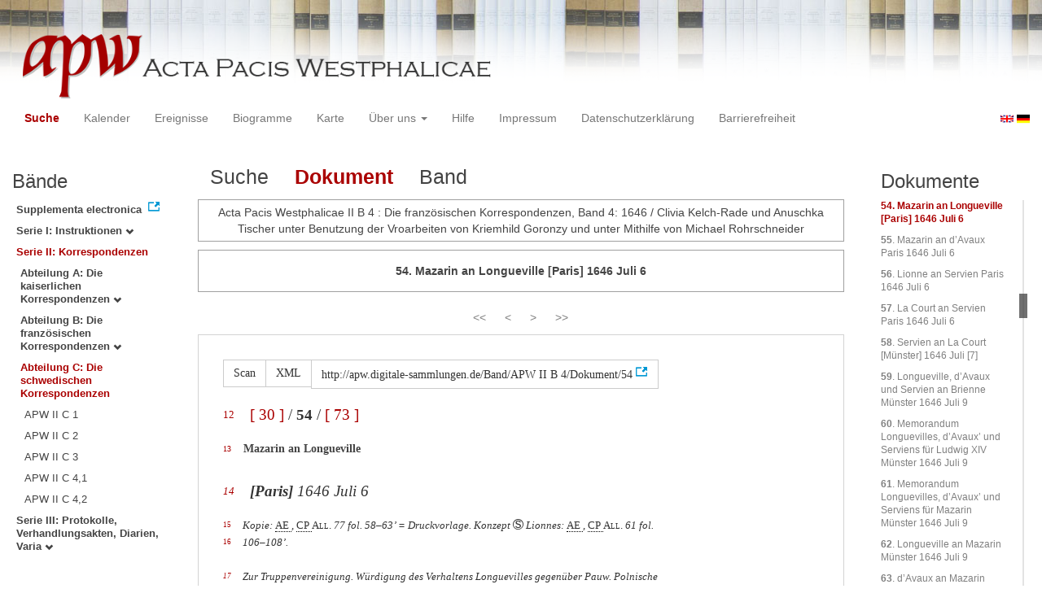

--- FILE ---
content_type: text/html
request_url: https://apw.digitale-sammlungen.de/search/displayDoc.html?id=bsb00056876_00243_dok0054&analyticUnit=Korrespondenz&tree=002%3A003&placeName_str=%5BParis%5D&lang=de
body_size: 14999
content:
<?xml version="1.0" encoding="UTF-8"?>
<!DOCTYPE html PUBLIC "-//W3C//DTD XHTML 1.0 Transitional//EN" "http://www.w3.org/TR/xhtml1/DTD/xhtml1-transitional.dtd">
<html> 
  <head> 
    <title>APW-Dokument / Acta Pacis Westphalicae II B 4 : Die französischen Korrespondenzen, Band 4: 1646 / Clivia Kelch-Rade und Anuschka Tischer unter Benutzung der Vroarbeiten von Kriemhild Goronzy und unter Mithilfe von Michael Rohrschneider - </title> 
    <meta name="description" content="Dokument" /> 
    <meta name="author" content="BSB" /> 
    <meta name="keywords" content="APW Dokument" /> 
    <meta name="date" content="2026-01-15+01:00" /> 
    <meta xmlns="http://www.w3.org/1999/xhtml" http-equiv="content-type" content="text/html; charset=utf-8" />
    <meta xmlns="http://www.w3.org/1999/xhtml" http-equiv="expires" content="0" />
    <meta xmlns="http://www.w3.org/1999/xhtml" name="robots" content="index, follow" />
    <link xmlns="http://www.w3.org/1999/xhtml" type="image/ico" rel="icon" href="/public/favicon.ico" />
    <link xmlns="http://www.w3.org/1999/xhtml" type="text/css" rel="stylesheet" href="/public/BookReader/BookReader.css" />
    <link xmlns="http://www.w3.org/1999/xhtml" type="text/css" rel="stylesheet" href="/public/css/bootstrap.css" />
    <link xmlns="http://www.w3.org/1999/xhtml" type="text/css" rel="stylesheet" href="/public/css/style.css" />
    <link xmlns="http://www.w3.org/1999/xhtml" type="text/css" rel="stylesheet" href="/public/css/BookReader.css" />
    <link xmlns="http://www.w3.org/1999/xhtml" type="text/css" rel="stylesheet" href="/public/css/timeline.css" />
    <link xmlns="http://www.w3.org/1999/xhtml" type="text/css" rel="stylesheet" href="/public/css/mCustomScrollbar.css" />
    <link xmlns="http://www.w3.org/1999/xhtml" type="text/css" rel="stylesheet" href="/public/css/apw-icons.css" />
    <link xmlns="http://www.w3.org/1999/xhtml" rel="stylesheet" type="text/css" href="/public/css/openlayers.css" />
    <script xmlns="http://www.w3.org/1999/xhtml" type="text/javascript" src="/public/js/jquery.js"> </script>
    <script xmlns="http://www.w3.org/1999/xhtml" type="text/javascript" src="/public/js/bootstrap.js"> </script>
    <script xmlns="http://www.w3.org/1999/xhtml" type="text/javascript" src="/public/js/apw.js"> </script>
    <script xmlns="http://www.w3.org/1999/xhtml" type="text/javascript" src="/public/js/timeline-min.js"> </script>
    <script xmlns="http://www.w3.org/1999/xhtml" type="text/javascript" src="/public/js/storyjs-embed.js"> </script>
    <script xmlns="http://www.w3.org/1999/xhtml" type="text/javascript" src="/public/js/jquery.mCustomScrollbar.concat.min.js"> </script>
    <script xmlns="http://www.w3.org/1999/xhtml" type="text/javascript" src="/public/js/typeahead.min.js"> </script>
  </head> 
  <body> 
    <div id="banner"> 
      <a href="/"> 
        <img src="/public/img/apwlogo.png" /> 
      </a> 
    </div> 
    <nav class="navbar navbar-default" role="navigation"> 
      <div class="navbar-header"> 
        <button type="button" class="navbar-toggle" data-toggle="collapse" data-target="#bs-example-navbar-collapse-1"> 
          <span class="sr-only">Toggle navigation</span> 
          <span class="icon-bar"> </span> 
          <span class="icon-bar"> </span> 
          <span class="icon-bar"> </span> 
        </button> 
        <p class="navbar-brand visible-xs" href="javascript:;">Menü</p> 
      </div> 
      <div class="collapse navbar-collapse" id="bs-example-navbar-collapse-1"> 
        <ul class="nav navbar-nav"> 
          <li> 
            <a href="/search/start.html?lang=de" title="search" class="selected"> Suche </a> 
          </li> 
          <li> 
            <a href="/calendar/start.html?lang=de" title="calendar"> Kalender </a> 
          </li> 
          <li> 
            <a href="/events/start.html?lang=de" title="events"> Ereignisse </a> 
          </li> 
          <li> 
            <a href="/biopics/start.html?lang=de" title="biopics"> Biogramme </a> 
          </li> 
          <li> 
            <a href="/gis/start.html?lang=de" title="gis"> Karte </a> 
          </li> 
          <li class="dropdown"> 
            <a href="#" class="dropdown-toggle" data-toggle="dropdown"> Über uns 
              <b class="caret"> </b> 
            </a> 
            <ul class="dropdown-menu"> 
              <li> 
                <a href="/apwhist/static.html?lang=de" title="apwhist">Historische Einführung</a> 
              </li> 
              <li> 
                <a href="/apw/static.html?lang=de" title="apw">Über die Acta Pacis Westphalicae</a> 
              </li> 
              <li> 
                <a href="/apweinf/static.html?lang=de" title="apweinf">Über APW digital</a> 
              </li> 
            </ul> 
          </li> 
          <li> 
            <a href="/apwtech/static.html?lang=de" title="apwtech"> Hilfe </a> 
          </li> 
          <li> 
            <a href="/impressum/static.html?lang=de" title="impressum"> Impressum </a> 
          </li> 
          <li> 
            <a href="/datenschutz/static.html?lang=de" title="datenschutz"> Datenschutzerklärung </a> 
          </li> 
          <li> 
            <a href="/barrierefreiheit/static.html?lang=de" title="barrierefreiheit"> Barrierefreiheit </a> 
          </li> 
        </ul> 
      </div> 
      <div id="languageSwitcher"> 
        <a href="/search/displayDoc.html?id=bsb00056876_00243_dok0054&amp;analyticUnit=Korrespondenz&amp;tree=002%3A003&amp;placeName_str=%5BParis%5D&amp;lang=en"> 
          <img src="/public/img/u-k.gif" width="16px" height="14px" alt="EN" /> 
        </a> 
        <a href="/search/displayDoc.html?id=bsb00056876_00243_dok0054&amp;analyticUnit=Korrespondenz&amp;tree=002%3A003&amp;placeName_str=%5BParis%5D&amp;lang=de"> 
          <img src="/public/img/germany.gif" width="16px" height="12px" alt="DE" /> 
        </a> 
      </div> 
    </nav> 
    <div> 
      <div class="col-sm-3 col-md-2 col-lg-2" id="sidebar1"> 
        <div id="collection"> 
          <h3>Bände</h3> 
          <ul class="collection"> 
            <li> 
              <a href="http://www.pax-westphalica.de/index.html" title="Acta Pacis Westphalicae. Supplementa electronica" target="_blank"> 
                <strong>Supplementa electronica</strong> 
              </a> 
            </li> 
            <li> 
              <b> 
                <a href="/search/start.html?id=bsb00056876_00243_dok0054&amp;analyticUnit=Korrespondenz&amp;placeName_str=%5BParis%5D&amp;lang=de&amp;tree=001" title="Serie I: Instruktionen">Serie I: Instruktionen
                  <span class="glyphicon glyphicon-chevron-down"> </span> 
                </a> 
              </b> 
            </li> 
            <li> 
              <b> 
                <a href="/search/start.html&amp;?id=bsb00056876_00243_dok0054&amp;analyticUnit=Korrespondenz&amp;placeName_str=%5BParis%5D&amp;lang=de" title="Serie II: Korrespondenzen" class="activeCollection">Serie II: Korrespondenzen</a> 
              </b> 
              <ul> 
                <li> 
                  <b> 
                    <a href="/search/start.html?id=bsb00056876_00243_dok0054&amp;analyticUnit=Korrespondenz&amp;placeName_str=%5BParis%5D&amp;lang=de&amp;tree=002:001" title="Abteilung A: Die kaiserlichen Korrespondenzen">Abteilung A: Die kaiserlichen Korrespondenzen
                      <span class="glyphicon glyphicon-chevron-down"> </span> 
                    </a> 
                  </b> 
                </li> 
                <li> 
                  <b> 
                    <a href="/search/start.html?id=bsb00056876_00243_dok0054&amp;analyticUnit=Korrespondenz&amp;placeName_str=%5BParis%5D&amp;lang=de&amp;tree=002:002" title="Abteilung B: Die französischen Korrespondenzen">Abteilung B: Die französischen Korrespondenzen
                      <span class="glyphicon glyphicon-chevron-down"> </span> 
                    </a> 
                  </b> 
                </li> 
                <li> 
                  <b> 
                    <a href="/search/start.html&amp;?id=bsb00056876_00243_dok0054&amp;analyticUnit=Korrespondenz&amp;placeName_str=%5BParis%5D&amp;lang=de" title="Abteilung C: Die schwedischen Korrespondenzen" class="activeCollection">Abteilung C: Die schwedischen Korrespondenzen</a> 
                  </b> 
                  <ul> 
                    <li> 
                      <a href="/search/query.html?id=bsb00056876_00243_dok0054&amp;analyticUnit=Korrespondenz&amp;placeName_str=%5BParis%5D&amp;lang=de&amp;titleAPW_str=APW II C 1&amp;tree=002:003:001" title="Serie II Abteilung C: Die schwedischen Korrespondenzen Band 1: 1643-1645">APW II C 1</a> 
                    </li> 
                    <li> 
                      <a href="/search/query.html?id=bsb00056876_00243_dok0054&amp;analyticUnit=Korrespondenz&amp;placeName_str=%5BParis%5D&amp;lang=de&amp;titleAPW_str=APW II C 2&amp;tree=002:003:002" title="Serie II Abteilung C: Die schwedischen Korrespondenzen Band 2: 1645-1646">APW II C 2</a> 
                    </li> 
                    <li> 
                      <a href="/search/query.html?id=bsb00056876_00243_dok0054&amp;analyticUnit=Korrespondenz&amp;placeName_str=%5BParis%5D&amp;lang=de&amp;titleAPW_str=APW II C 3&amp;tree=002:003:003" title="Serie II Abteilung C: Die schwedischen Korrespondenzen Band 3: 1646-1647">APW II C 3</a> 
                    </li> 
                    <li> 
                      <a href="/search/query.html?id=bsb00056876_00243_dok0054&amp;analyticUnit=Korrespondenz&amp;placeName_str=%5BParis%5D&amp;lang=de&amp;titleAPW_str=APW II C 4,1&amp;tree=002:003:004" title="Serie II Abteilung C: Die schwedischen Korrespondenzen Band 4: 1. Teil 1647-1648">APW II C 4,1</a> 
                    </li> 
                    <li> 
                      <a href="/search/query.html?id=bsb00056876_00243_dok0054&amp;analyticUnit=Korrespondenz&amp;placeName_str=%5BParis%5D&amp;lang=de&amp;titleAPW_str=APW II C 4,2&amp;tree=002:003:005" title="Serie II Abteilung C: Die schwedischen Korrespondenzen Band 4: 2. Teil 1648-1649">APW II C 4,2</a> 
                    </li> 
                  </ul> 
                </li> 
              </ul> 
            </li> 
            <li> 
              <b> 
                <a href="/search/start.html?id=bsb00056876_00243_dok0054&amp;analyticUnit=Korrespondenz&amp;placeName_str=%5BParis%5D&amp;lang=de&amp;tree=003" title="Serie III: Protokolle, Verhandlungsakten, Diarien, Varia">Serie III: Protokolle, Verhandlungsakten, Diarien, Varia
                  <span class="glyphicon glyphicon-chevron-down"> </span> 
                </a> 
              </b> 
            </li> 
          </ul> 
        </div> 
      </div> 
      <div class="col-sm-9 col-md-8 col-lg-8" id="main"> 
        <div class="row"> 
          <ul class="nav nav-tabs"> 
            <li> 
              <a href="/search/query.html?id=bsb00056876_00243_dok0054&amp;analyticUnit=Korrespondenz&amp;tree=002%3A003&amp;placeName_str=%5BParis%5D&amp;lang=de"> Suche </a> 
            </li> 
            <li class="active"> 
              <a href="#">Dokument</a> 
            </li> 
            <li> 
              <a href="/search/displayPage.html?id=bsb00056876_00243_dok0054&amp;analyticUnit=Korrespondenz&amp;tree=002%3A003&amp;placeName_str=%5BParis%5D&amp;lang=de">Band</a> 
            </li> 
          </ul> 
        </div> 
        <div id="formular" class="row"> </div> 
        <div id="feedback" class="row"> 
          <div class="alert alert-info">Acta Pacis Westphalicae II B 4 : Die französischen Korrespondenzen, Band 4: 1646 / Clivia Kelch-Rade und Anuschka Tischer unter Benutzung der Vroarbeiten von Kriemhild Goronzy und unter Mithilfe von Michael Rohrschneider</div> 
        </div> 
        <div id="mainframe1" class="row"> 
          <div class="alert"> 
            <strong>54. Mazarin an Longueville [Paris] 1646 Juli 6</strong> 
          </div> 
          <div class="paginationContainer"> 
            <ul class="pagination"> 
              <li> 
                <a title="INHALTSVERZEICHNIS" href="/search/display.html?analyticUnit=Korrespondenz&amp;tree=002%3A003&amp;placeName_str=%5BParis%5D&amp;lang=de&amp;id=bsb00056876_00005_sec0002">&lt;&lt;</a> 
              </li> 
              <li> 
                <a title="[Brienne] an Longueville, d’Avaux und Servien Paris 1646 Juli 6" href="/search/display.html?analyticUnit=Korrespondenz&amp;tree=002%3A003&amp;placeName_str=%5BParis%5D&amp;lang=de&amp;id=bsb00056876_00241_dok0053">&lt;</a> 
              </li> 
              <li> 
                <a title="Mazarin an d’Avaux Paris 1646 Juli 6" href="/search/display.html?analyticUnit=Korrespondenz&amp;tree=002%3A003&amp;placeName_str=%5BParis%5D&amp;lang=de&amp;id=bsb00056876_00245_dok0055">&gt;</a> 
              </li> 
              <li> 
                <a title="REGISTER" href="/search/display.html?analyticUnit=Korrespondenz&amp;tree=002%3A003&amp;placeName_str=%5BParis%5D&amp;lang=de&amp;id=bsb00056876_00968_sec0018">
                &gt;&gt;
              </a> 
              </li> 
            </ul> 
          </div> 
          <div id="edition" style="font-family:'Times New Roman', Times, serif;"> 
            <div class="btn-group docs"> 
              <a class="btn btn-default" href="/search/displayPage.html?analyticUnit=Korrespondenz&amp;tree=002%3A003&amp;placeName_str=%5BParis%5D&amp;lang=de&amp;id=bsb00056876_00243_dok0054">Scan</a> 
              <a class="btn btn-default" href="/ObjectComponent/project.getObject?id=bsb00056876_00243_dok0054" target="_blank">XML</a> 
              <a class="btn btn-default" href="http://apw.digitale-sammlungen.de/Band/APW II B 4/Dokument/54" target="_blank">http://apw.digitale-sammlungen.de/Band/APW II B 4/Dokument/54</a> 
            </div> 
            <div class="division"> 
              <span style="font-size:14pt; align:center;"> 
                <br /> 
                <div class="linebeginning"> 
                  <a name="12" href="#12">12</a> 
                </div> 
                <a class="ref document" href="/search/display.html?analyticUnit=Korrespondenz&amp;tree=002%3A003&amp;placeName_str=%5BParis%5D&amp;lang=de&amp;id=bsb00056876_00171_dok0030" target="_self">[ 30 ]</a>  / 
                <span style="font-weight:bold;"> 54 </span> / 
                <a class="ref document" href="/search/display.html?analyticUnit=Korrespondenz&amp;tree=002%3A003&amp;placeName_str=%5BParis%5D&amp;lang=de&amp;id=bsb00056876_00292_dok0073" target="_self">[ 73 ]</a> 
              </span> 
            </div> 
            <div class="division"> 
              <br /> 
              <div class="linebeginning"> 
                <a name="13" href="#13">13</a> 
              </div> 
              <p class="head"> Mazarin an Longueville </p> 
            </div> 
            <div class="division"> 
              <span style="font-size:14pt; font-style:italic; align:right;"> 
                <br /> 
                <div class="linebeginning"> 
                  <a name="14" href="#14">14</a> 
                </div> 
                <em> 
                  <strong> [Paris] </strong> 
                </em> 
                <span class="date"> 1646 Juli 6 </span> 
              </span> 
            </div> 
            <div class="division"> 
              <span style="font-size:10pt;"> 
                <br /> 
                <div class="linebeginning"> 
                  <a name="15" href="#15">15</a> 
                </div> 
                <em> Kopie: </em> 
                <span class="choice"> 
                  <span class="abbr" data-toggle="tooltip" data-placement="top" title=" Archives du Ministère des Affaires Etrangères "> AE </span> 
                </span> , 
                <span class="choice"> 
                  <span class="abbr" data-toggle="tooltip" data-placement="top" title=" Correspondance politique "> CP </span> 
                </span> 
                <span class="small-caps"> All. </span> 
                <em> 77 fol. 58–63’ = Druckvorlage. Konzept </em> 
                <div class="note"> 
                  <span class="icon_sachanmerkung"> </span> 
                  <div class="note-content"> 
                    <a class="close"> 
                      <span class="glyphicon glyphicon-remove"> </span> 
                    </a> 
                    <span style="font-style:italic;"> 
                      <br /> 
                      <div class="linebeginning"> 
                        <a name="38" href="#38">38</a> 
                      </div> Irrtümlich datiert auf 1649. 
                    </span> 
                  </div> 
                </div> 
                <em> Lionnes: </em> 
                <span class="choice"> 
                  <span class="abbr" data-toggle="tooltip" data-placement="top" title=" Archives du Ministère des Affaires Etrangères "> AE </span> 
                </span> , 
                <span class="choice"> 
                  <span class="abbr" data-toggle="tooltip" data-placement="top" title=" Correspondance politique "> CP </span> 
                </span> 
                <span class="small-caps"> All. </span> 
                <em> 61 fol. </em> 
                <br /> 
                <div class="linebeginning"> 
                  <a name="16" href="#16">16</a> 
                </div> 
                <em> 106–108’. </em> 
              </span> 
            </div> 
            <div class="division"> 
              <span style="font-size:10pt; font-style:italic;"> 
                <br /> 
                <div class="linebeginning"> 
                  <a name="17" href="#17">17</a> 
                </div> Zur Truppenvereinigung. Würdigung des Verhaltens Longuevilles gegenüber Pauw. Polnische 
                <br /> 
                <div class="linebeginning"> 
                  <a name="18" href="#18">18</a> 
                </div> Rüstungen. Mollondin. Warten auf Ergebnisse der kaiserlichen und der französischen Gespräche 
                <br /> 
                <div class="linebeginning"> 
                  <a name="19" href="#19">19</a> 
                </div> mit den Schweden. Schwierigkeiten rascher Übermittlung militärischer Neuigkeiten. Spanische 
                <br /> 
                <div class="linebeginning"> 
                  <a name="20" href="#20">20</a> 
                </div> Friedensbereitschaft. Mainzer Kanzler spanienfreundlich. Staatsrechtliche Verhältnisse im Elsaß. 
                <br /> 
                <div class="linebeginning"> 
                  <a name="21" href="#21">21</a> 
                </div> Militärische Nachrichten. Erwerb Philippsburgs wünschenswert. Bitte um Weitergabe der  Infor-  
                <br /> 
                <div class="linebeginning"> 
                  <a name="22" href="#22">22</a> 
                </div> mationen  . 
              </span> 
            </div> 
            <div class="division"> 
              <span style="font-style:italic;"> 
                <br /> 
                <div class="linebeginning"> 
                  <a name="23" href="#23">23</a> 
                </div> Erhalt von nr. 30. Ihrem Brief an Turenne stimme ich zu. Die Konsequenzen aus 
                <br /> 
                <div class="linebeginning"> 
                  <a name="24" href="#24">24</a> 
                </div> der Vermeidung der Truppenvereinigung wären jetzt unangenehmer als die,  wel-  
                <br /> 
                <div class="linebeginning"> 
                  <a name="25" href="#25">25</a> 
                </div> che  sich aus der Durchführung ergeben. Wir haben Turenne bereits zwei Kuriere 
                <br /> 
                <div class="linebeginning"> 
                  <a name="26" href="#26">26</a> 
                </div> mit entsprechenden Anweisungen geschickt, und seine Verweigerung bereitet mir 
                <br /> 
                <div class="linebeginning"> 
                  <a name="27" href="#27">27</a> 
                </div> große Sorge, da Wrangel schon weit vorgerückt ist. 
              </span> 
              <span style="font-style:italic;"> 
                <br /> 
                <div class="linebeginning"> 
                  <a name="28" href="#28">28</a> 
                </div> Anweisung an La Ferté-Senneterre, Longwy zu belagern. 
              </span> 
              <span> 
                <p class="pagebeginning"> 
                  <a class="pageanchor" name="bsb00056876_00244" href="#bsb00056876_00244">[p. 172]</a> 
                  <a class="scanlink" href="/search/displayPage.html?analyticUnit=Korrespondenz&amp;tree=002%3A003&amp;placeName_str=%5BParis%5D&amp;lang=de&amp;id=bsb00056876_00244">[scan. 244]</a> 
                </p> 
                <br /> 
                <div class="linebeginning"> 
                  <a name="1" href="#1">1</a> 
                </div> Je vous avoue que j’ay esté ravy que vous ayez parlé à monsieur Pau aux 
                <br /> 
                <div class="linebeginning"> 
                  <a name="2" href="#2">2</a> 
                </div> termes que vous me mandez, il ne peut rien estre de plus judicieux ny de plus 
                <br /> 
                <div class="linebeginning"> 
                  <a name="3" href="#3">3</a> 
                </div> fort que le discours que vous luy avez tenu entre la crainte de ce qu’il doit 
                <br /> 
                <div class="linebeginning"> 
                  <a name="4" href="#4">4</a> 
                </div> apréhender s’il manque à son honneur, et l’espérance de ce qu’il peut se  pro-  
                <br /> 
                <div class="linebeginning"> 
                  <a name="5" href="#5">5</a> 
                </div> mettre  en faisant son devoir, il est impossible que cela n’ayt fait grande  im-  
                <br /> 
                <div class="linebeginning"> 
                  <a name="6" href="#6">6</a> 
                </div> pression  sur son esprit et le pis aller est que s’il veut achever le traitté qu’il a 
                <br /> 
                <div class="linebeginning"> 
                  <a name="7" href="#7">7</a> 
                </div> négocié, il essayera que le nostre se fasse aussy en mesme temps. 
              </span> 
              <span style="font-style:italic;"> 
                <br /> 
                <div class="linebeginning"> 
                  <a name="8" href="#8">8</a> 
                </div> Die polnischen Rüstungen sind nicht gegen Schweden gerichtet, sondern sollen mit 
                <br /> 
                <div class="linebeginning"> 
                  <a name="9" href="#9">9</a> 
                </div> venezianischer Unterstützung einem Türkenkrieg dienen, der aber im polnischen 
                <br /> 
                <div class="linebeginning"> 
                  <a name="10" href="#10">10</a> 
                </div> Senat wohl keine Zustimmung findet. 
              </span> 
              <span> 
                <br /> 
                <div class="linebeginning"> 
                  <a name="11" href="#11">11</a> 
                </div> J’attens avec impatience d’apprendre à quoy Trautmansdorff en sera demeuré 
                <br /> 
                <div class="linebeginning"> 
                  <a name="12" href="#12">12</a> 
                </div> avec les Suédois, quand il est revenu à Munster, et ce qui se sera passé en 
                <br /> 
                <div class="linebeginning"> 
                  <a name="13" href="#13">13</a> 
                </div> vostre conférence avec les ministres de la couronne de Suède à Lengerik;  ce-  
                <br /> 
                <div class="linebeginning"> 
                  <a name="14" href="#14">14</a> 
                </div> pendant  je me suis extrêmement réjouy que vous ayez conduit l’affaire avec 
                <br /> 
                <div class="linebeginning"> 
                  <a name="15" href="#15">15</a> 
                </div> telle adresse que vous pourez voir Trautmansdorff avant qu’aller à cette  entre-  
                <br /> 
                <div class="linebeginning"> 
                  <a name="16" href="#16">16</a> 
                </div> veue  , ce qui est capable de vous y donner beaucoup d’avantage. 
              </span> 
              <span> 
                <br /> 
                <div class="linebeginning"> 
                  <a name="17" href="#17">17</a> 
                </div> La Reyne a trouvé bon que le sieur Molondin demeure à Berne, comme vous 
                <br /> 
                <div class="linebeginning"> 
                  <a name="18" href="#18">18</a> 
                </div> l’avez désiré, et je luy en feray escrire de la part de Sa Majesté. 
              </span> 
              <span style="font-style:italic;"> 
                <br /> 
                <div class="linebeginning"> 
                  <a name="19" href="#19">19</a> 
                </div> Freude über die Einnahme Courtrais. Feldzugsvorbereitungen. Der Prinz von 
                <br /> 
                <div class="linebeginning"> 
                  <a name="20" href="#20">20</a> 
                </div> Oranien wird Antwerpen angreifen, doch soll dort die freie Ausübung 
                <div class="note"> 
                  <span class="icon_sachanmerkung"> </span> 
                  <div class="note-content"> 
                    <a class="close"> 
                      <span class="glyphicon glyphicon-remove"> </span> 
                    </a> 
                    <span style="font-style:italic;"> 
                      <br /> 
                      <div class="linebeginning"> 
                        <a name="39" href="#39">39</a> 
                      </div> Als Teil eines am 11. Juli 1646 zwischen Frk. und den Generalstaaten geschlossenen Vertrages 
                      <br /> 
                      <div class="linebeginning"> 
                        <a name="40" href="#40">40</a> 
                      </div> wurde zwar die Freiheit des kath. Bekenntnisses in Antwerpen zugesichert (frz. Kopie: 
                      <span style="font-style:normal;"> 
                        <span class="choice"> 
                          <span class="abbr" data-toggle="tooltip" data-placement="top" title=" Archives du Ministère des Affaires Etrangères "> AE </span> 
                        </span> , 
                        <span class="choice"> 
                          <span class="abbr" data-toggle="tooltip" data-placement="top" title=" Correspondance politique "> CP </span> 
                        </span> 
                      </span> 
                      <br /> 
                      <div class="linebeginning"> 
                        <a name="41" href="#41">41</a> 
                      </div> 
                      <span class="small-caps"> Holl. </span> 37 fol. 31; Druck: 
                      <span class="small-caps"> Aitzema </span> , Historia S. 403; (it. ÜS:) 
                      <span class="small-caps"> Siri </span> VII S. 601f.), diese aber 
                      <br /> 
                      <div class="linebeginning"> 
                        <a name="42" href="#42">42</a> 
                      </div> zugleich in einem von La Thuillerie und d’Estrades unterzeichneten Geheimartikel (frz. Kopie: 
                      <br /> 
                      <div class="linebeginning"> 
                        <a name="43" href="#43">43</a> 
                      </div> 
                      <span style="font-style:normal;"> 
                        <span class="choice"> 
                          <span class="abbr" data-toggle="tooltip" data-placement="top" title=" Archives du Ministère des Affaires Etrangères "> AE </span> 
                        </span> , 
                        <span class="choice"> 
                          <span class="abbr" data-toggle="tooltip" data-placement="top" title=" Correspondance politique "> CP </span> 
                        </span> 
                      </span> 
                      <span class="small-caps"> Holl. </span> 37 fol. 30; Druck: 
                      <span class="small-caps"> Aitzema </span> , Historia S. 404; (it. ÜS:) 
                      <span class="small-caps"> Siri </span> VII S. 602) auf 
                      <br /> 
                      <div class="linebeginning"> 
                        <a name="44" href="#44">44</a> 
                      </div> vier Kirchen beschränkt. 
                    </span> 
                  </div> 
                </div> des  katho-  
                <br /> 
                <div class="linebeginning"> 
                  <a name="21" href="#21">21</a> 
                </div> lischen  Bekenntnisses gewahrt bleiben. 
              </span> 
              <span> 
                <br /> 
                <div class="linebeginning"> 
                  <a name="22" href="#22">22</a> 
                </div> Voilà comme toutes choses ont esté concertées, et on va travailler à l’  exécu-  
                <br /> 
                <div class="linebeginning"> 
                  <a name="23" href="#23">23</a> 
                </div> tion  . Je voudrois bien pouvoir faire en sorte que vous receussiez des nouvelles 
                <br /> 
                <div class="linebeginning"> 
                  <a name="24" href="#24">24</a> 
                </div> de l’armée de quelqu’un qui vous les pût escrire par une plus courte voye que 
                <br /> 
                <div class="linebeginning"> 
                  <a name="25" href="#25">25</a> 
                </div> par celle de Paris; mais cela est assez dificile, et l’armée estant si avancée nous 
                <br /> 
                <div class="linebeginning"> 
                  <a name="26" href="#26">26</a> 
                </div> en avons nous-mesmes avec si grande peine, que la plus grande partie des 
                <br /> 
                <div class="linebeginning"> 
                  <a name="27" href="#27">27</a> 
                </div> couriers jusqu’à cette heure ont esté tuez ou faits prisonniers par les garnisons 
                <br /> 
                <div class="linebeginning"> 
                  <a name="28" href="#28">28</a> 
                </div> de La Bassée et d’Aire que les ennemis ont extrêmement 
                <div class="note"> 
                  <span class="icon_textanmerkung"> </span> 
                  <div class="note-content"> 
                    <a class="close"> 
                      <span class="glyphicon glyphicon-remove"> </span> 
                    </a> 
                    <span> 
                      <br /> 
                      <div class="linebeginning"> 
                        <a name="38" href="#38">38</a> 
                      </div> 
                      <em> 28 </em> renforcées] 
                      <em> laut Konzept statt </em> renforcez 
                      <em> in der Druckvorlage. </em> 
                    </span> 
                  </div> 
                </div> renforcées. 
              </span> 
              <span> 
                <br /> 
                <div class="linebeginning"> 
                  <a name="29" href="#29">29</a> 
                </div> J’ay eu avis de bon lieu que les Espagnols estoient résolus de nous donner 
                <br /> 
                <div class="linebeginning"> 
                  <a name="30" href="#30">30</a> 
                </div> entière satisfaction en ce que nous pouvons désirer, pourveu qu’ils puissent 
                <br /> 
                <div class="linebeginning"> 
                  <a name="31" href="#31">31</a> 
                </div> obtenir que le roy de Portugal ne fût pas nommé dans le traitté, et qu’ils 
                <br /> 
                <div class="linebeginning"> 
                  <a name="32" href="#32">32</a> 
                </div> pouroient mesme à la fin se porter à consentir que l’on fît un article à part 
                <br /> 
                <div class="linebeginning"> 
                  <a name="33" href="#33">33</a> 
                </div> pour une trêve d’un an ou de deux pour le Portugal, afin que la France pût 
                <br /> 
                <div class="linebeginning"> 
                  <a name="34" href="#34">34</a> 
                </div> aussi sortir de cette affaire avec honneur. Je ne sçay pas ce qui en est; mais 
                <br /> 
                <div class="linebeginning"> 
                  <a name="35" href="#35">35</a> 
                </div> nous avons grand sujet de croire que s’ils n’en ont pas eu la pensée, ils y 
                <br /> 
                <div class="linebeginning"> 
                  <a name="36" href="#36">36</a> 
                </div> pourront venir, maintenant que par la prise de Courtray faite à la veue de 
                <br /> 
                <div class="linebeginning"> 
                  <a name="37" href="#37">37</a> 
                </div> toutes leurs forces assemblées sans aucune diversion de la part des Holandois, 
                <p class="pagebeginning"> 
                  <a class="pageanchor" name="bsb00056876_00245" href="#bsb00056876_00245">[p. 173]</a> 
                  <a class="scanlink" href="/search/displayPage.html?analyticUnit=Korrespondenz&amp;tree=002%3A003&amp;placeName_str=%5BParis%5D&amp;lang=de&amp;id=bsb00056876_00245">[scan. 245]</a> 
                </p> 
                <br /> 
                <div class="linebeginning"> 
                  <a name="1" href="#1">1</a> 
                </div> les peuples qui desjà en sont fort esmeus et en crient fort, ne peuvent plus 
                <br /> 
                <div class="linebeginning"> 
                  <a name="2" href="#2">2</a> 
                </div> ajouster de foy aux espérances du repos dont on les repaissoit  continuelle-  
                <br /> 
                <div class="linebeginning"> 
                  <a name="3" href="#3">3</a> 
                </div> ment  par la conclusion d’un acommodement particulier avec Messieurs les 
                <br /> 
                <div class="linebeginning"> 
                  <a name="4" href="#4">4</a> 
                </div> Estats, et que de surcroît ils se verront tomber sur les bras une armée de  vingt-  
                <br /> 
                <div class="linebeginning"> 
                  <a name="5" href="#5">5</a> 
                </div> cinq  mil hommes, quand ils pensoient que cette trêve fut conclue. 
              </span> 
              <span> 
                <br /> 
                <div class="linebeginning"> 
                  <a name="6" href="#6">6</a> 
                </div> Il est bon que vous soyez informé que le chancelier de Mayence 
                <div class="note"> 
                  <span class="icon_sachanmerkung"> </span> 
                  <div class="note-content"> 
                    <a class="close"> 
                      <span class="glyphicon glyphicon-remove"> </span> 
                    </a> 
                    <span style="font-style:italic;"> 
                      <br /> 
                      <div class="linebeginning"> 
                        <a name="38" href="#38">38</a> 
                      </div> Raigersperger (s. 
                      <a class="ref line" href="/search/display.html?analyticUnit=Korrespondenz&amp;tree=002%3A003&amp;placeName_str=%5BParis%5D&amp;lang=de&amp;id=bsb00056876_00103_039#39" target="_self">[ nr. 9 Anm. 2 ]</a>  ). 
                    </span> 
                  </div> 
                </div> est  entière-  
                <br /> 
                <div class="linebeginning"> 
                  <a name="7" href="#7">7</a> 
                </div> ment  espagnol et dépendant d’eux comme estant leur pensionnaire. Ils ont 
                <br /> 
                <div class="linebeginning"> 
                  <a name="8" href="#8">8</a> 
                </div> pris soin de le faire payer ponctuellement, si bien qu’il ne faut pas douter 
                <br /> 
                <div class="linebeginning"> 
                  <a name="9" href="#9">9</a> 
                </div> qu’en toutes occasions il ne se dépouille de la qualité de bon Allemand, et 
                <br /> 
                <div class="linebeginning"> 
                  <a name="10" href="#10">10</a> 
                </div> qu’il ne fasse marcher à son esgard les intérests de la couronne d’Espagne 
                <br /> 
                <div class="linebeginning"> 
                  <a name="11" href="#11">11</a> 
                </div> avant ceux de l’Empire. 
              </span> 
              <span> 
                <br /> 
                <div class="linebeginning"> 
                  <a name="12" href="#12">12</a> 
                </div> Je n’ay pas bien remarqué par vos précédentes dépesches si on veut exiger de 
                <br /> 
                <div class="linebeginning"> 
                  <a name="13" href="#13">13</a> 
                </div> nous qu’on ne puisse mettre 
                <div class="note"> 
                  <span class="icon_textanmerkung"> </span> 
                  <div class="note-content"> 
                    <a class="close"> 
                      <span class="glyphicon glyphicon-remove"> </span> 
                    </a> 
                    <span> 
                      <br /> 
                      <div class="linebeginning"> 
                        <a name="37" href="#37">37</a> 
                      </div> 
                      <em> 13 </em> ny parlement] 
                      <em> laut Konzept statt </em> un parlement 
                      <em> in der Druckvorlage. </em> 
                    </span> 
                  </div> 
                </div> ny parlement ny des justices selon l’usage de 
                <br /> 
                <div class="linebeginning"> 
                  <a name="14" href="#14">14</a> 
                </div> France dans l’Alsace, ce pays demeurant au Roy en souveraineté. Si on ne 
                <br /> 
                <div class="linebeginning"> 
                  <a name="15" href="#15">15</a> 
                </div> nous l’accordoit qu’en fief on auroit raison de prétendre qu’on y conservast 
                <br /> 
                <div class="linebeginning"> 
                  <a name="16" href="#16">16</a> 
                </div> les loix et les coustumes de l’Empire; mais en l’autre cas, je ne vois pas sous 
                <br /> 
                <div class="linebeginning"> 
                  <a name="17" href="#17">17</a> 
                </div> quel prétexte ils prétendroient nous lier de la sorte, et il ne sera pas malaisé, à 
                <br /> 
                <div class="linebeginning"> 
                  <a name="18" href="#18">18</a> 
                </div> mon avis, de leur faire entendre raison là-dessus. 
              </span> 
              <span style="font-style:italic;"> 
                <br /> 
                <div class="linebeginning"> 
                  <a name="19" href="#19">19</a> 
                </div> Militärische Nachrichten aus Italien. 
              </span> 
              <span> 
                <br /> 
                <div class="linebeginning"> 
                  <a name="20" href="#20">20</a> 
                </div> Je continue à vous conjurer de ne rien oublier pour avoir Philisbourg, parce 
                <br /> 
                <div class="linebeginning"> 
                  <a name="21" href="#21">21</a> 
                </div> que ce seroit un grand coup si nous pouvions encore le retenir. J’en ay fait 
                <br /> 
                <div class="linebeginning"> 
                  <a name="22" href="#22">22</a> 
                </div> escrire par le Nonce à monsieur de Bavière comme d’un point que nous n’  a-  
                <br /> 
                <div class="linebeginning"> 
                  <a name="23" href="#23">23</a> 
                </div> vions  jamais douté d’emporter, et je tiens que pour en venir à bout il ne faut 
                <br /> 
                <div class="linebeginning"> 
                  <a name="24" href="#24">24</a> 
                </div> rien espargner envers l’électeur de Trêves, si la chose dépend de luy. 
              </span> 
              <span> 
                <br /> 
                <div class="linebeginning"> 
                  <a name="25" href="#25">25</a> 
                </div> Je n’ay pas eu assez de matière cette fois-cy pour faire un mémoire particulier 
                <br /> 
                <div class="linebeginning"> 
                  <a name="26" href="#26">26</a> 
                </div> à vous et à messieurs vos collègues, sçachant d’ailleurs que vous leur ferez 
                <br /> 
                <div class="linebeginning"> 
                  <a name="27" href="#27">27</a> 
                </div> part de tout ce qui est contenu dans cette lettre qui le méritera. 
              </span> 
            </div> 
          </div> 
          <div class="paginationContainer"> 
            <ul class="pagination"> 
              <li> 
                <a title="INHALTSVERZEICHNIS" href="/search/display.html?analyticUnit=Korrespondenz&amp;tree=002%3A003&amp;placeName_str=%5BParis%5D&amp;lang=de&amp;id=bsb00056876_00005_sec0002">&lt;&lt;</a> 
              </li> 
              <li> 
                <a title="[Brienne] an Longueville, d’Avaux und Servien Paris 1646 Juli 6" href="/search/display.html?analyticUnit=Korrespondenz&amp;tree=002%3A003&amp;placeName_str=%5BParis%5D&amp;lang=de&amp;id=bsb00056876_00241_dok0053">&lt;</a> 
              </li> 
              <li> 
                <a title="Mazarin an d’Avaux Paris 1646 Juli 6" href="/search/display.html?analyticUnit=Korrespondenz&amp;tree=002%3A003&amp;placeName_str=%5BParis%5D&amp;lang=de&amp;id=bsb00056876_00245_dok0055">&gt;</a> 
              </li> 
              <li> 
                <a title="REGISTER" href="/search/display.html?analyticUnit=Korrespondenz&amp;tree=002%3A003&amp;placeName_str=%5BParis%5D&amp;lang=de&amp;id=bsb00056876_00968_sec0018">
                &gt;&gt;
              </a> 
              </li> 
            </ul> 
          </div> 
        </div> 
      </div> 
      <div class="col-sm-3 col-md-2 col-lg-2" id="sidebar2"> 
        <div id="toc"> 
          <h3>Dokumente</h3> 
          <ul> 
            <li> 
              <a href="/search/display.html?analyticUnit=Korrespondenz&amp;tree=002%3A003&amp;placeName_str=%5BParis%5D&amp;lang=de&amp;id=bsb00056876_00005_sec0002">INHALTSVERZEICHNIS</a> 
            </li> 
            <li> 
              <a href="/search/display.html?analyticUnit=Korrespondenz&amp;tree=002%3A003&amp;placeName_str=%5BParis%5D&amp;lang=de&amp;id=bsb00056876_00007_sec0003">VORWORT</a> 
            </li> 
            <li> 
              <a href="/search/display.html?analyticUnit=Korrespondenz&amp;tree=002%3A003&amp;placeName_str=%5BParis%5D&amp;lang=de&amp;id=bsb00056876_00009_sec0004">ARCHIVALIEN UND HANDSCHRIFTEN</a> 
            </li> 
            <li> 
              <a href="/search/display.html?analyticUnit=Korrespondenz&amp;tree=002%3A003&amp;placeName_str=%5BParis%5D&amp;lang=de&amp;id=bsb00056876_00012_sec0005">GEDRUCKTE QUELLEN UND LITERATUR</a> 
            </li> 
            <li> 
              <a href="/search/display.html?analyticUnit=Korrespondenz&amp;tree=002%3A003&amp;placeName_str=%5BParis%5D&amp;lang=de&amp;id=bsb00056876_00034_sec0006">ABKÜRZUNGEN UND ZEICHEN</a> 
            </li> 
            <li> 
              <a href="/search/display.html?analyticUnit=Korrespondenz&amp;tree=002%3A003&amp;placeName_str=%5BParis%5D&amp;lang=de&amp;id=bsb00056876_00038_sec0007">EDITIONSTECHNISCHE REGELN</a> 
            </li> 
            <li> 
              <a href="/search/display.html?analyticUnit=Korrespondenz&amp;tree=002%3A003&amp;placeName_str=%5BParis%5D&amp;lang=de&amp;id=bsb00056876_00041_sec0008">EINLEITUNG</a> 
            </li> 
            <li> 
              <a href="/search/display.html?analyticUnit=Korrespondenz&amp;tree=002%3A003&amp;placeName_str=%5BParis%5D&amp;lang=de&amp;id=bsb00056876_00073_dok0001"> 
                <strong>1</strong>. Brienne an Longueville, d’Avaux und Servien Amiens 1646 Juni 9
              </a> 
            </li> 
            <li> 
              <a href="/search/display.html?analyticUnit=Korrespondenz&amp;tree=002%3A003&amp;placeName_str=%5BParis%5D&amp;lang=de&amp;id=bsb00056876_00078_dok0002"> 
                <strong>2</strong>. Memorandum Ludwigs XIV. für Longueville, d’Avaux und Servien Amiens 1646 Juni 9
              </a> 
            </li> 
            <li> 
              <a href="/search/display.html?analyticUnit=Korrespondenz&amp;tree=002%3A003&amp;placeName_str=%5BParis%5D&amp;lang=de&amp;id=bsb00056876_00081_dok0003"> 
                <strong>3</strong>. Mazarin an Longueville [Amiens] 1646 Juni 9
              </a> 
            </li> 
            <li> 
              <a href="/search/display.html?analyticUnit=Korrespondenz&amp;tree=002%3A003&amp;placeName_str=%5BParis%5D&amp;lang=de&amp;id=bsb00056876_00083_dok0004"> 
                <strong>4</strong>. Mazarin an d’Avaux Amiens 1646 Juni 9
              </a> 
            </li> 
            <li> 
              <a href="/search/display.html?analyticUnit=Korrespondenz&amp;tree=002%3A003&amp;placeName_str=%5BParis%5D&amp;lang=de&amp;id=bsb00056876_00084_dok0005"> 
                <strong>5</strong>. Lionne an Servien Amiens 1646 Juni 9
              </a> 
            </li> 
            <li> 
              <a href="/search/display.html?analyticUnit=Korrespondenz&amp;tree=002%3A003&amp;placeName_str=%5BParis%5D&amp;lang=de&amp;id=bsb00056876_00086_dok0006"> 
                <strong>6</strong>. La Barde an Longueville, d’Avaux und Servien Osnabrück 1646 Juni 10
              </a> 
            </li> 
            <li> 
              <a href="/search/display.html?analyticUnit=Korrespondenz&amp;tree=002%3A003&amp;placeName_str=%5BParis%5D&amp;lang=de&amp;id=bsb00056876_00087_dok006A"> 
                <strong>6</strong>. La Barde an Brienne Osnabrück 1646 Juni 11
              </a> 
            </li> 
            <li> 
              <a href="/search/display.html?analyticUnit=Korrespondenz&amp;tree=002%3A003&amp;placeName_str=%5BParis%5D&amp;lang=de&amp;id=bsb00056876_00088_dok0007"> 
                <strong>7</strong>. Longueville an Mazarin Münster 1646 Juni 13
              </a> 
            </li> 
            <li> 
              <a href="/search/display.html?analyticUnit=Korrespondenz&amp;tree=002%3A003&amp;placeName_str=%5BParis%5D&amp;lang=de&amp;id=bsb00056876_00094_dok0008"> 
                <strong>8</strong>. d’Avaux an Mazarin Münster 1646 Juni 13
              </a> 
            </li> 
            <li> 
              <a href="/search/display.html?analyticUnit=Korrespondenz&amp;tree=002%3A003&amp;placeName_str=%5BParis%5D&amp;lang=de&amp;id=bsb00056876_00103_dok0009"> 
                <strong>9</strong>. Longueville, d’Avaux und Servien an Brienne Münster 1646 Juni 14
              </a> 
            </li> 
            <li> 
              <a href="/search/display.html?analyticUnit=Korrespondenz&amp;tree=002%3A003&amp;placeName_str=%5BParis%5D&amp;lang=de&amp;id=bsb00056876_00104_dok0010"> 
                <strong>10</strong>. Memorandum Longuevilles, d’Avaux’ und Serviens für Ludwig XIV Münster 1646 Juni 14
              </a> 
            </li> 
            <li> 
              <a href="/search/display.html?analyticUnit=Korrespondenz&amp;tree=002%3A003&amp;placeName_str=%5BParis%5D&amp;lang=de&amp;id=bsb00056876_00109_dok0011"> 
                <strong>11</strong>. Memorandum Longuevilles, d’Avaux’ und Serviens für Mazarin Münster 1646 Juni 14
              </a> 
            </li> 
            <li> 
              <a href="/search/display.html?analyticUnit=Korrespondenz&amp;tree=002%3A003&amp;placeName_str=%5BParis%5D&amp;lang=de&amp;id=bsb00056876_00116_dok0012"> 
                <strong>12</strong>. Memorandum Serviens für Lionne [Münster] 1646 Juni 14
              </a> 
            </li> 
            <li> 
              <a href="/search/display.html?analyticUnit=Korrespondenz&amp;tree=002%3A003&amp;placeName_str=%5BParis%5D&amp;lang=de&amp;id=bsb00056876_00119_dok0013"> 
                <strong>13</strong>. Memorandum Serviens für Lionne [Münster] 1646 Juni 14
              </a> 
            </li> 
            <li> 
              <a href="/search/display.html?analyticUnit=Korrespondenz&amp;tree=002%3A003&amp;placeName_str=%5BParis%5D&amp;lang=de&amp;id=bsb00056876_00121_dok0014"> 
                <strong>14</strong>. Brienne an Longueville, d’Avaux und Servien Paris 1646 Juni 15
              </a> 
            </li> 
            <li> 
              <a href="/search/display.html?analyticUnit=Korrespondenz&amp;tree=002%3A003&amp;placeName_str=%5BParis%5D&amp;lang=de&amp;id=bsb00056876_00126_dok0015"> 
                <strong>15</strong>. Mazarin an Longueville [Paris] 1646 Juni 15
              </a> 
            </li> 
            <li> 
              <a href="/search/display.html?analyticUnit=Korrespondenz&amp;tree=002%3A003&amp;placeName_str=%5BParis%5D&amp;lang=de&amp;id=bsb00056876_00128_dok0016"> 
                <strong>16</strong>. Lionne an Servien Paris 1646 Juni 15
              </a> 
            </li> 
            <li> 
              <a href="/search/display.html?analyticUnit=Korrespondenz&amp;tree=002%3A003&amp;placeName_str=%5BParis%5D&amp;lang=de&amp;id=bsb00056876_00129_dok0017"> 
                <strong>17</strong>. Longueville, d’Avaux und Servien an Brienne Münster 1646 Juni 18
              </a> 
            </li> 
            <li> 
              <a href="/search/display.html?analyticUnit=Korrespondenz&amp;tree=002%3A003&amp;placeName_str=%5BParis%5D&amp;lang=de&amp;id=bsb00056876_00134_dok0018"> 
                <strong>18</strong>. Longueville an Mazarin [Münster] 1646 Juni 18
              </a> 
            </li> 
            <li> 
              <a href="/search/display.html?analyticUnit=Korrespondenz&amp;tree=002%3A003&amp;placeName_str=%5BParis%5D&amp;lang=de&amp;id=bsb00056876_00135_dok0019"> 
                <strong>19</strong>. d’Avaux an Mazarin Münster 1646 Juni 18
              </a> 
            </li> 
            <li> 
              <a href="/search/display.html?analyticUnit=Korrespondenz&amp;tree=002%3A003&amp;placeName_str=%5BParis%5D&amp;lang=de&amp;id=bsb00056876_00139_dok0020"> 
                <strong>20</strong>. Ludwig XIV. an Longueville, d’Avaux und Servien Paris 1646 Juni 20
              </a> 
            </li> 
            <li> 
              <a href="/search/display.html?analyticUnit=Korrespondenz&amp;tree=002%3A003&amp;placeName_str=%5BParis%5D&amp;lang=de&amp;id=bsb00056876_00140_dok0021"> 
                <strong>21</strong>. Memorandum Serviens für Lionne [Münster] 1646 Juni 20
              </a> 
            </li> 
            <li> 
              <a href="/search/display.html?analyticUnit=Korrespondenz&amp;tree=002%3A003&amp;placeName_str=%5BParis%5D&amp;lang=de&amp;id=bsb00056876_00144_dok0022"> 
                <strong>22</strong>. Brienne an Longueville, d’Avaux und Servien Paris 1646 Juni 22
              </a> 
            </li> 
            <li> 
              <a href="/search/display.html?analyticUnit=Korrespondenz&amp;tree=002%3A003&amp;placeName_str=%5BParis%5D&amp;lang=de&amp;id=bsb00056876_00149_dok0023"> 
                <strong>23</strong>. Memorandum Ludwigs XIV. für Longueville, d’Avaux und Servien Paris 1646 Juni 22
              </a> 
            </li> 
            <li> 
              <a href="/search/display.html?analyticUnit=Korrespondenz&amp;tree=002%3A003&amp;placeName_str=%5BParis%5D&amp;lang=de&amp;id=bsb00056876_00163_dok0024"> 
                <strong>24</strong>. Mazarin an Longueville Paris 1646 Juni 22
              </a> 
            </li> 
            <li> 
              <a href="/search/display.html?analyticUnit=Korrespondenz&amp;tree=002%3A003&amp;placeName_str=%5BParis%5D&amp;lang=de&amp;id=bsb00056876_00164_dok0025"> 
                <strong>25</strong>. Mazarin an d’Avaux Paris 1646 Juni 22
              </a> 
            </li> 
            <li> 
              <a href="/search/display.html?analyticUnit=Korrespondenz&amp;tree=002%3A003&amp;placeName_str=%5BParis%5D&amp;lang=de&amp;id=bsb00056876_00165_dok0026"> 
                <strong>26</strong>. La Court an Servien Paris 1646 Juni 23
              </a> 
            </li> 
            <li> 
              <a href="/search/display.html?analyticUnit=Korrespondenz&amp;tree=002%3A003&amp;placeName_str=%5BParis%5D&amp;lang=de&amp;id=bsb00056876_00165_dok0027"> 
                <strong>27</strong>. La Barde an Servien Osnabrück 1646 Juni 23
              </a> 
            </li> 
            <li> 
              <a href="/search/display.html?analyticUnit=Korrespondenz&amp;tree=002%3A003&amp;placeName_str=%5BParis%5D&amp;lang=de&amp;id=bsb00056876_00165_dok0028"> 
                <strong>28</strong>. Longueville, d’Avaux und Servien an Brienne Münster 1646 Juni 25
              </a> 
            </li> 
            <li> 
              <a href="/search/display.html?analyticUnit=Korrespondenz&amp;tree=002%3A003&amp;placeName_str=%5BParis%5D&amp;lang=de&amp;id=bsb00056876_00168_dok0029"> 
                <strong>29</strong>. Memorandum Longuevilles, d’Avaux’ und Serviens für Ludwig XIV Münster 1646 Juni 25
              </a> 
            </li> 
            <li> 
              <a href="/search/display.html?analyticUnit=Korrespondenz&amp;tree=002%3A003&amp;placeName_str=%5BParis%5D&amp;lang=de&amp;id=bsb00056876_00171_dok0030"> 
                <strong>30</strong>. Longueville an Mazarin Münster 1646 Juni 25
              </a> 
            </li> 
            <li> 
              <a href="/search/display.html?analyticUnit=Korrespondenz&amp;tree=002%3A003&amp;placeName_str=%5BParis%5D&amp;lang=de&amp;id=bsb00056876_00175_dok0031"> 
                <strong>31</strong>. d’Avaux an Mazarin Münster 1646 Juni 25
              </a> 
            </li> 
            <li> 
              <a href="/search/display.html?analyticUnit=Korrespondenz&amp;tree=002%3A003&amp;placeName_str=%5BParis%5D&amp;lang=de&amp;id=bsb00056876_00177_dok0032"> 
                <strong>32</strong>. Saint-Romain an Mazarin Münster 1646 Juni 25
              </a> 
            </li> 
            <li> 
              <a href="/search/display.html?analyticUnit=Korrespondenz&amp;tree=002%3A003&amp;placeName_str=%5BParis%5D&amp;lang=de&amp;id=bsb00056876_00178_dok0033"> 
                <strong>33</strong>. La Barde an Longueville, d’Avaux und Servien Osnabrück 1646 Juni 25
              </a> 
            </li> 
            <li> 
              <a href="/search/display.html?analyticUnit=Korrespondenz&amp;tree=002%3A003&amp;placeName_str=%5BParis%5D&amp;lang=de&amp;id=bsb00056876_00180_dok0034"> 
                <strong>34</strong>. Memorandum Serviens für Lionne [Münster] 1646 Juni 26
              </a> 
            </li> 
            <li> 
              <a href="/search/display.html?analyticUnit=Korrespondenz&amp;tree=002%3A003&amp;placeName_str=%5BParis%5D&amp;lang=de&amp;id=bsb00056876_00193_dok0035"> 
                <strong>35</strong>. Memorandum Serviens für Lionne [Münster] 1646 Juni 26
              </a> 
            </li> 
            <li> 
              <a href="/search/display.html?analyticUnit=Korrespondenz&amp;tree=002%3A003&amp;placeName_str=%5BParis%5D&amp;lang=de&amp;id=bsb00056876_00196_dok0036"> 
                <strong>36</strong>. La Barde an Longueville, d’Avaux und Servien Osnabrück 1646 Juni 28
              </a> 
            </li> 
            <li> 
              <a href="/search/display.html?analyticUnit=Korrespondenz&amp;tree=002%3A003&amp;placeName_str=%5BParis%5D&amp;lang=de&amp;id=bsb00056876_00197_dok0037"> 
                <strong>37</strong>. Brienne an Longueville, d’Avaux und Servien Paris 1646 Juni 29
              </a> 
            </li> 
            <li> 
              <a href="/search/display.html?analyticUnit=Korrespondenz&amp;tree=002%3A003&amp;placeName_str=%5BParis%5D&amp;lang=de&amp;id=bsb00056876_00201_dok0038"> 
                <strong>38</strong>. Mazarin an d’Avaux Paris 1646 Juni 29
              </a> 
            </li> 
            <li> 
              <a href="/search/display.html?analyticUnit=Korrespondenz&amp;tree=002%3A003&amp;placeName_str=%5BParis%5D&amp;lang=de&amp;id=bsb00056876_00203_dok0039"> 
                <strong>39</strong>. La Court an Servien Paris 1646 Juni 29
              </a> 
            </li> 
            <li> 
              <a href="/search/display.html?analyticUnit=Korrespondenz&amp;tree=002%3A003&amp;placeName_str=%5BParis%5D&amp;lang=de&amp;id=bsb00056876_00204_dok0040"> 
                <strong>40</strong>. Brienne an Longueville, d’Avaux und Servien Paris 1646 Juni 30
              </a> 
            </li> 
            <li> 
              <a href="/search/display.html?analyticUnit=Korrespondenz&amp;tree=002%3A003&amp;placeName_str=%5BParis%5D&amp;lang=de&amp;id=bsb00056876_00205_dok0041"> 
                <strong>41</strong>. Memorandum Ludwigs XIV. für Longueville, d’Avaux und Servien Paris 1646 Juni 30
              </a> 
            </li> 
            <li> 
              <a href="/search/display.html?analyticUnit=Korrespondenz&amp;tree=002%3A003&amp;placeName_str=%5BParis%5D&amp;lang=de&amp;id=bsb00056876_00211_dok0042"> 
                <strong>42</strong>. Brienne an d’Avaux Paris 1646 Juni 30
              </a> 
            </li> 
            <li> 
              <a href="/search/display.html?analyticUnit=Korrespondenz&amp;tree=002%3A003&amp;placeName_str=%5BParis%5D&amp;lang=de&amp;id=bsb00056876_00211_dok0043"> 
                <strong>43</strong>. Mazarin an Longueville [Paris] 1646 Juni 30
              </a> 
            </li> 
            <li> 
              <a href="/search/display.html?analyticUnit=Korrespondenz&amp;tree=002%3A003&amp;placeName_str=%5BParis%5D&amp;lang=de&amp;id=bsb00056876_00214_dok0044"> 
                <strong>44</strong>. La Barde an Longueville, d’Avaux und Servien Osnabrück 1646 Juni 30
              </a> 
            </li> 
            <li> 
              <a href="/search/display.html?analyticUnit=Korrespondenz&amp;tree=002%3A003&amp;placeName_str=%5BParis%5D&amp;lang=de&amp;id=bsb00056876_00215_dok0045"> 
                <strong>45</strong>. Memorandum Mazarins für Longueville, d’Avaux und Servien Paris 1646 Juli 1
              </a> 
            </li> 
            <li> 
              <a href="/search/display.html?analyticUnit=Korrespondenz&amp;tree=002%3A003&amp;placeName_str=%5BParis%5D&amp;lang=de&amp;id=bsb00056876_00219_dok0046"> 
                <strong>46</strong>. La Barde an Longueville, d’Avaux und Servien Osnabrück 1646 Juli 1
              </a> 
            </li> 
            <li> 
              <a href="/search/display.html?analyticUnit=Korrespondenz&amp;tree=002%3A003&amp;placeName_str=%5BParis%5D&amp;lang=de&amp;id=bsb00056876_00220_dok0047"> 
                <strong>47</strong>. Lionne an Servien Paris 1646 Juli 2
              </a> 
            </li> 
            <li> 
              <a href="/search/display.html?analyticUnit=Korrespondenz&amp;tree=002%3A003&amp;placeName_str=%5BParis%5D&amp;lang=de&amp;id=bsb00056876_00223_dok0048"> 
                <strong>48</strong>. Longueville, d’Avaux und Servien an Brienne Münster 1646 Juli 2
              </a> 
            </li> 
            <li> 
              <a href="/search/display.html?analyticUnit=Korrespondenz&amp;tree=002%3A003&amp;placeName_str=%5BParis%5D&amp;lang=de&amp;id=bsb00056876_00226_dok0049"> 
                <strong>49</strong>. Longueville an Mazarin Münster 1646 Juli 2
              </a> 
            </li> 
            <li> 
              <a href="/search/display.html?analyticUnit=Korrespondenz&amp;tree=002%3A003&amp;placeName_str=%5BParis%5D&amp;lang=de&amp;id=bsb00056876_00227_dok0050"> 
                <strong>50</strong>. d’Avaux an Mazarin Münster 1646 Juli 2
              </a> 
            </li> 
            <li> 
              <a href="/search/display.html?analyticUnit=Korrespondenz&amp;tree=002%3A003&amp;placeName_str=%5BParis%5D&amp;lang=de&amp;id=bsb00056876_00232_dok0051"> 
                <strong>51</strong>. Memorandum Serviens für Lionne Münster 1646 Juli 3
              </a> 
            </li> 
            <li> 
              <a href="/search/display.html?analyticUnit=Korrespondenz&amp;tree=002%3A003&amp;placeName_str=%5BParis%5D&amp;lang=de&amp;id=bsb00056876_00237_dok0052"> 
                <strong>52</strong>. Memorandum Saint-Romains Münster 1646 Juli 3
              </a> 
            </li> 
            <li> 
              <a href="/search/display.html?analyticUnit=Korrespondenz&amp;tree=002%3A003&amp;placeName_str=%5BParis%5D&amp;lang=de&amp;id=bsb00056876_00241_dok0053"> 
                <strong>53</strong>. [Brienne] an Longueville, d’Avaux und Servien Paris 1646 Juli 6
              </a> 
            </li> 
            <li> 
              <a href="/search/display.html?analyticUnit=Korrespondenz&amp;tree=002%3A003&amp;placeName_str=%5BParis%5D&amp;lang=de&amp;id=bsb00056876_00243_dok0054" class="selected"> 
                <strong>54</strong>. Mazarin an Longueville [Paris] 1646 Juli 6
              </a> 
            </li> 
            <li> 
              <a href="/search/display.html?analyticUnit=Korrespondenz&amp;tree=002%3A003&amp;placeName_str=%5BParis%5D&amp;lang=de&amp;id=bsb00056876_00245_dok0055"> 
                <strong>55</strong>. Mazarin an d’Avaux Paris 1646 Juli 6
              </a> 
            </li> 
            <li> 
              <a href="/search/display.html?analyticUnit=Korrespondenz&amp;tree=002%3A003&amp;placeName_str=%5BParis%5D&amp;lang=de&amp;id=bsb00056876_00246_dok0056"> 
                <strong>56</strong>. Lionne an Servien Paris 1646 Juli 6
              </a> 
            </li> 
            <li> 
              <a href="/search/display.html?analyticUnit=Korrespondenz&amp;tree=002%3A003&amp;placeName_str=%5BParis%5D&amp;lang=de&amp;id=bsb00056876_00247_dok0057"> 
                <strong>57</strong>. La Court an Servien Paris 1646 Juli 6
              </a> 
            </li> 
            <li> 
              <a href="/search/display.html?analyticUnit=Korrespondenz&amp;tree=002%3A003&amp;placeName_str=%5BParis%5D&amp;lang=de&amp;id=bsb00056876_00248_dok0058"> 
                <strong>58</strong>. Servien an La Court [Münster] 1646 Juli [7]
              </a> 
            </li> 
            <li> 
              <a href="/search/display.html?analyticUnit=Korrespondenz&amp;tree=002%3A003&amp;placeName_str=%5BParis%5D&amp;lang=de&amp;id=bsb00056876_00249_dok0059"> 
                <strong>59</strong>. Longueville, d’Avaux und Servien an Brienne Münster 1646 Juli 9
              </a> 
            </li> 
            <li> 
              <a href="/search/display.html?analyticUnit=Korrespondenz&amp;tree=002%3A003&amp;placeName_str=%5BParis%5D&amp;lang=de&amp;id=bsb00056876_00250_dok0060"> 
                <strong>60</strong>. Memorandum Longuevilles, d’Avaux’ und Serviens für Ludwig XIV Münster 1646 Juli 9
              </a> 
            </li> 
            <li> 
              <a href="/search/display.html?analyticUnit=Korrespondenz&amp;tree=002%3A003&amp;placeName_str=%5BParis%5D&amp;lang=de&amp;id=bsb00056876_00262_dok0061"> 
                <strong>61</strong>. Memorandum Longuevilles, d’Avaux’ und Serviens für Mazarin Münster 1646 Juli 9
              </a> 
            </li> 
            <li> 
              <a href="/search/display.html?analyticUnit=Korrespondenz&amp;tree=002%3A003&amp;placeName_str=%5BParis%5D&amp;lang=de&amp;id=bsb00056876_00264_dok0062"> 
                <strong>62</strong>. Longueville an Mazarin Münster 1646 Juli 9
              </a> 
            </li> 
            <li> 
              <a href="/search/display.html?analyticUnit=Korrespondenz&amp;tree=002%3A003&amp;placeName_str=%5BParis%5D&amp;lang=de&amp;id=bsb00056876_00266_dok0063"> 
                <strong>63</strong>. d’Avaux an Mazarin Münster 1646 Juli 9
              </a> 
            </li> 
            <li> 
              <a href="/search/display.html?analyticUnit=Korrespondenz&amp;tree=002%3A003&amp;placeName_str=%5BParis%5D&amp;lang=de&amp;id=bsb00056876_00268_dok063A"> 
                <strong>63</strong>. d’Avaux an Brienne [Münster] 1646 Juli 9
              </a> 
            </li> 
            <li> 
              <a href="/search/display.html?analyticUnit=Korrespondenz&amp;tree=002%3A003&amp;placeName_str=%5BParis%5D&amp;lang=de&amp;id=bsb00056876_00269_dok0064"> 
                <strong>64</strong>. Memorandum Serviens für Lionne [Münster] 1646 Juli 10
              </a> 
            </li> 
            <li> 
              <a href="/search/display.html?analyticUnit=Korrespondenz&amp;tree=002%3A003&amp;placeName_str=%5BParis%5D&amp;lang=de&amp;id=bsb00056876_00275_dok0065"> 
                <strong>65</strong>. Servien an Lionne [Münster] 1646 Juli 10
              </a> 
            </li> 
            <li> 
              <a href="/search/display.html?analyticUnit=Korrespondenz&amp;tree=002%3A003&amp;placeName_str=%5BParis%5D&amp;lang=de&amp;id=bsb00056876_00275_dok0066"> 
                <strong>66</strong>. Mazarin an d’Avaux Paris 1646 Juli 12
              </a> 
            </li> 
            <li> 
              <a href="/search/display.html?analyticUnit=Korrespondenz&amp;tree=002%3A003&amp;placeName_str=%5BParis%5D&amp;lang=de&amp;id=bsb00056876_00276_dok0067"> 
                <strong>67</strong>. [Brienne] an Longueville, d’Avaux und Servien Fontainebleau 1646 Juli 13
              </a> 
            </li> 
            <li> 
              <a href="/search/display.html?analyticUnit=Korrespondenz&amp;tree=002%3A003&amp;placeName_str=%5BParis%5D&amp;lang=de&amp;id=bsb00056876_00279_dok0068"> 
                <strong>68</strong>. Memorandum Ludwigs XIV. für Longueville, d’Avaux und Servien Paris 1646 Juli 13
              </a> 
            </li> 
            <li> 
              <a href="/search/display.html?analyticUnit=Korrespondenz&amp;tree=002%3A003&amp;placeName_str=%5BParis%5D&amp;lang=de&amp;id=bsb00056876_00280_dok0069"> 
                <strong>69</strong>. Mazarin an Longueville [Paris] 1646 Juli 13
              </a> 
            </li> 
            <li> 
              <a href="/search/display.html?analyticUnit=Korrespondenz&amp;tree=002%3A003&amp;placeName_str=%5BParis%5D&amp;lang=de&amp;id=bsb00056876_00281_dok0070"> 
                <strong>70</strong>. Longueville, d’Avaux und Servien an Brienne Münster 1646 Juli 16
              </a> 
            </li> 
            <li> 
              <a href="/search/display.html?analyticUnit=Korrespondenz&amp;tree=002%3A003&amp;placeName_str=%5BParis%5D&amp;lang=de&amp;id=bsb00056876_00282_dok0071"> 
                <strong>71</strong>. Memorandum Longuevilles, d’Avaux’ und Serviens für [Ludwig XIV.] Münster 1646 Juli 16
              </a> 
            </li> 
            <li> 
              <a href="/search/display.html?analyticUnit=Korrespondenz&amp;tree=002%3A003&amp;placeName_str=%5BParis%5D&amp;lang=de&amp;id=bsb00056876_00289_dok0072"> 
                <strong>72</strong>. Memorandum Longuevilles, d’Avaux’ und Serviens für Mazarin Münster 1646 Juli 16
              </a> 
            </li> 
            <li> 
              <a href="/search/display.html?analyticUnit=Korrespondenz&amp;tree=002%3A003&amp;placeName_str=%5BParis%5D&amp;lang=de&amp;id=bsb00056876_00292_dok0073"> 
                <strong>73</strong>. Longueville an Mazarin Münster 1646 Juli 16
              </a> 
            </li> 
            <li> 
              <a href="/search/display.html?analyticUnit=Korrespondenz&amp;tree=002%3A003&amp;placeName_str=%5BParis%5D&amp;lang=de&amp;id=bsb00056876_00294_dok0074"> 
                <strong>74</strong>. d’Avaux an Mazarin Münster 1646 Juli 16
              </a> 
            </li> 
            <li> 
              <a href="/search/display.html?analyticUnit=Korrespondenz&amp;tree=002%3A003&amp;placeName_str=%5BParis%5D&amp;lang=de&amp;id=bsb00056876_00297_dok0075"> 
                <strong>75</strong>. Servien an Lionne [Münster] 1646 Juli 17
              </a> 
            </li> 
            <li> 
              <a href="/search/display.html?analyticUnit=Korrespondenz&amp;tree=002%3A003&amp;placeName_str=%5BParis%5D&amp;lang=de&amp;id=bsb00056876_00299_dok0076"> 
                <strong>76</strong>. Brienne an Longueville, d’Avaux und Servien Fontainebleau 1646 Juli 20
              </a> 
            </li> 
            <li> 
              <a href="/search/display.html?analyticUnit=Korrespondenz&amp;tree=002%3A003&amp;placeName_str=%5BParis%5D&amp;lang=de&amp;id=bsb00056876_00306_dok0077"> 
                <strong>77</strong>. Memorandum Ludwigs XIV. für Longueville, d’Avaux und Servien Fontainebleau 1646 Juli 20
              </a> 
            </li> 
            <li> 
              <a href="/search/display.html?analyticUnit=Korrespondenz&amp;tree=002%3A003&amp;placeName_str=%5BParis%5D&amp;lang=de&amp;id=bsb00056876_00309_dok0078"> 
                <strong>78</strong>. Brienne an d’Avaux Fontainebleau 1646 Juli 20
              </a> 
            </li> 
            <li> 
              <a href="/search/display.html?analyticUnit=Korrespondenz&amp;tree=002%3A003&amp;placeName_str=%5BParis%5D&amp;lang=de&amp;id=bsb00056876_00310_dok0079"> 
                <strong>79</strong>. Mazarin an Longueville [Fontainebleau] 1646 Juli 20
              </a> 
            </li> 
            <li> 
              <a href="/search/display.html?analyticUnit=Korrespondenz&amp;tree=002%3A003&amp;placeName_str=%5BParis%5D&amp;lang=de&amp;id=bsb00056876_00311_dok0080"> 
                <strong>80</strong>. Mazarin an d’Avaux Fontainebleau 1646 Juli 20
              </a> 
            </li> 
            <li> 
              <a href="/search/display.html?analyticUnit=Korrespondenz&amp;tree=002%3A003&amp;placeName_str=%5BParis%5D&amp;lang=de&amp;id=bsb00056876_00316_dok0081"> 
                <strong>81</strong>. Lionne an Servien Fontainebleau 1646 Juli 20
              </a> 
            </li> 
            <li> 
              <a href="/search/display.html?analyticUnit=Korrespondenz&amp;tree=002%3A003&amp;placeName_str=%5BParis%5D&amp;lang=de&amp;id=bsb00056876_00317_dok0082"> 
                <strong>82</strong>. La Court an Servien Paris 1646 Juli 20
              </a> 
            </li> 
            <li> 
              <a href="/search/display.html?analyticUnit=Korrespondenz&amp;tree=002%3A003&amp;placeName_str=%5BParis%5D&amp;lang=de&amp;id=bsb00056876_00317_dok0083"> 
                <strong>83</strong>. d’Avaux an Mazarin Münster 1646 Juli 23
              </a> 
            </li> 
            <li> 
              <a href="/search/display.html?analyticUnit=Korrespondenz&amp;tree=002%3A003&amp;placeName_str=%5BParis%5D&amp;lang=de&amp;id=bsb00056876_00319_dok0084"> 
                <strong>84</strong>. Longueville an Mazarin Münster 1646 Juli 24
              </a> 
            </li> 
            <li> 
              <a href="/search/display.html?analyticUnit=Korrespondenz&amp;tree=002%3A003&amp;placeName_str=%5BParis%5D&amp;lang=de&amp;id=bsb00056876_00321_dok0085"> 
                <strong>85</strong>. Servien an Lionne [Münster] 1646 Juli 24
              </a> 
            </li> 
            <li> 
              <a href="/search/display.html?analyticUnit=Korrespondenz&amp;tree=002%3A003&amp;placeName_str=%5BParis%5D&amp;lang=de&amp;id=bsb00056876_00326_dok0086"> 
                <strong>86</strong>. [Brienne] an Longueville, d’Avaux und Servien Fontainebleau 1646 Juli 27
              </a> 
            </li> 
            <li> 
              <a href="/search/display.html?analyticUnit=Korrespondenz&amp;tree=002%3A003&amp;placeName_str=%5BParis%5D&amp;lang=de&amp;id=bsb00056876_00333_dok0087"> 
                <strong>87</strong>. Memorandum Ludwigs XIV. für Longueville, d’Avaux und Servien Fontainebleau 1646 Juli 27
              </a> 
            </li> 
            <li> 
              <a href="/search/display.html?analyticUnit=Korrespondenz&amp;tree=002%3A003&amp;placeName_str=%5BParis%5D&amp;lang=de&amp;id=bsb00056876_00336_dok0088"> 
                <strong>88</strong>. Mazarin an Longueville [Fontainebleau] 1646 Juli 27
              </a> 
            </li> 
            <li> 
              <a href="/search/display.html?analyticUnit=Korrespondenz&amp;tree=002%3A003&amp;placeName_str=%5BParis%5D&amp;lang=de&amp;id=bsb00056876_00337_dok0089"> 
                <strong>89</strong>. Lionne an Servien Fontainebleau 1646 Juli 27
              </a> 
            </li> 
            <li> 
              <a href="/search/display.html?analyticUnit=Korrespondenz&amp;tree=002%3A003&amp;placeName_str=%5BParis%5D&amp;lang=de&amp;id=bsb00056876_00339_dok0090"> 
                <strong>90</strong>. Longueville, d’Avaux und Servien an Brienne Münster 1646 Juli 30
              </a> 
            </li> 
            <li> 
              <a href="/search/display.html?analyticUnit=Korrespondenz&amp;tree=002%3A003&amp;placeName_str=%5BParis%5D&amp;lang=de&amp;id=bsb00056876_00341_dok0091"> 
                <strong>91</strong>. Memorandum Longuevilles, d’Avaux’ und Serviens für Ludwig XIV Münster 1646 Juli 30
              </a> 
            </li> 
            <li> 
              <a href="/search/display.html?analyticUnit=Korrespondenz&amp;tree=002%3A003&amp;placeName_str=%5BParis%5D&amp;lang=de&amp;id=bsb00056876_00349_dok0092"> 
                <strong>92</strong>. d’Avaux an Mazarin Münster 1646 Juli 30
              </a> 
            </li> 
            <li> 
              <a href="/search/display.html?analyticUnit=Korrespondenz&amp;tree=002%3A003&amp;placeName_str=%5BParis%5D&amp;lang=de&amp;id=bsb00056876_00354_dok0093"> 
                <strong>93</strong>. Servien an Lionne [Münster] 1646 Juli 31
              </a> 
            </li> 
            <li> 
              <a href="/search/display.html?analyticUnit=Korrespondenz&amp;tree=002%3A003&amp;placeName_str=%5BParis%5D&amp;lang=de&amp;id=bsb00056876_00355_dok0094"> 
                <strong>94</strong>. Brienne an Longueville, d’Avaux und Servien Fontainebleau 1646 August 3
              </a> 
            </li> 
            <li> 
              <a href="/search/display.html?analyticUnit=Korrespondenz&amp;tree=002%3A003&amp;placeName_str=%5BParis%5D&amp;lang=de&amp;id=bsb00056876_00358_dok0095"> 
                <strong>95</strong>. Memorandum Ludwigs XIV. für Longueville, d’Avaux und Servien Fontainebleau 1646 August 3
              </a> 
            </li> 
            <li> 
              <a href="/search/display.html?analyticUnit=Korrespondenz&amp;tree=002%3A003&amp;placeName_str=%5BParis%5D&amp;lang=de&amp;id=bsb00056876_00359_dok0096"> 
                <strong>96</strong>. Mazarin an d’Avaux Fontainebleau 1646 August 3
              </a> 
            </li> 
            <li> 
              <a href="/search/display.html?analyticUnit=Korrespondenz&amp;tree=002%3A003&amp;placeName_str=%5BParis%5D&amp;lang=de&amp;id=bsb00056876_00363_dok0097"> 
                <strong>97</strong>. Lionne an Servien Fontainebleau 1646 August 3
              </a> 
            </li> 
            <li> 
              <a href="/search/display.html?analyticUnit=Korrespondenz&amp;tree=002%3A003&amp;placeName_str=%5BParis%5D&amp;lang=de&amp;id=bsb00056876_00363_dok0098"> 
                <strong>98</strong>. Longueville, d’Avaux und Servien an Brienne Münster 1646 August 6
              </a> 
            </li> 
            <li> 
              <a href="/search/display.html?analyticUnit=Korrespondenz&amp;tree=002%3A003&amp;placeName_str=%5BParis%5D&amp;lang=de&amp;id=bsb00056876_00365_dok0099"> 
                <strong>99</strong>. Memorandum Longuevilles, d’Avaux’ und Serviens für Ludwig XIV Münster 1646 August 6
              </a> 
            </li> 
            <li> 
              <a href="/search/display.html?analyticUnit=Korrespondenz&amp;tree=002%3A003&amp;placeName_str=%5BParis%5D&amp;lang=de&amp;id=bsb00056876_00370_dok0100"> 
                <strong>100</strong>. Memorandum Longuevilles, d’Avaux’ und Serviens für Mazarin Münster 1646 August 6
              </a> 
            </li> 
            <li> 
              <a href="/search/display.html?analyticUnit=Korrespondenz&amp;tree=002%3A003&amp;placeName_str=%5BParis%5D&amp;lang=de&amp;id=bsb00056876_00371_dok0101"> 
                <strong>101</strong>. Longueville an Mazarin Münster 1646 August 6
              </a> 
            </li> 
            <li> 
              <a href="/search/display.html?analyticUnit=Korrespondenz&amp;tree=002%3A003&amp;placeName_str=%5BParis%5D&amp;lang=de&amp;id=bsb00056876_00372_dok0102"> 
                <strong>102</strong>. d’Avaux an Mazarin Münster 1646 August 6
              </a> 
            </li> 
            <li> 
              <a href="/search/display.html?analyticUnit=Korrespondenz&amp;tree=002%3A003&amp;placeName_str=%5BParis%5D&amp;lang=de&amp;id=bsb00056876_00376_dok0103"> 
                <strong>103</strong>. Memorandum Serviens für Lionne [Münster] 1646 August 6
              </a> 
            </li> 
            <li> 
              <a href="/search/display.html?analyticUnit=Korrespondenz&amp;tree=002%3A003&amp;placeName_str=%5BParis%5D&amp;lang=de&amp;id=bsb00056876_00379_dok0104"> 
                <strong>104</strong>. Servien an Lionne [Münster] 1646 August 6
              </a> 
            </li> 
            <li> 
              <a href="/search/display.html?analyticUnit=Korrespondenz&amp;tree=002%3A003&amp;placeName_str=%5BParis%5D&amp;lang=de&amp;id=bsb00056876_00380_dok0105"> 
                <strong>105</strong>. Brienne an Longueville, d’Avaux und Servien Fontainebleau 1646 August 10
              </a> 
            </li> 
            <li> 
              <a href="/search/display.html?analyticUnit=Korrespondenz&amp;tree=002%3A003&amp;placeName_str=%5BParis%5D&amp;lang=de&amp;id=bsb00056876_00390_dok0106"> 
                <strong>106</strong>. Memorandum Ludwigs XIV. für Longueville, d’Avaux und Servien Fontainebleau 1646 August 10
              </a> 
            </li> 
            <li> 
              <a href="/search/display.html?analyticUnit=Korrespondenz&amp;tree=002%3A003&amp;placeName_str=%5BParis%5D&amp;lang=de&amp;id=bsb00056876_00396_dok0107"> 
                <strong>107</strong>. Mazarin an Longueville [Fontainebleau] 1646 August 10
              </a> 
            </li> 
            <li> 
              <a href="/search/display.html?analyticUnit=Korrespondenz&amp;tree=002%3A003&amp;placeName_str=%5BParis%5D&amp;lang=de&amp;id=bsb00056876_00397_dok0108"> 
                <strong>108</strong>. Mazarin an d’Avaux Fontainebleau 1646 August 10
              </a> 
            </li> 
            <li> 
              <a href="/search/display.html?analyticUnit=Korrespondenz&amp;tree=002%3A003&amp;placeName_str=%5BParis%5D&amp;lang=de&amp;id=bsb00056876_00400_dok0109"> 
                <strong>109</strong>. Lionne an Servien [Fontainebleau] 1646 August 10
              </a> 
            </li> 
            <li> 
              <a href="/search/display.html?analyticUnit=Korrespondenz&amp;tree=002%3A003&amp;placeName_str=%5BParis%5D&amp;lang=de&amp;id=bsb00056876_00400_dok0110"> 
                <strong>110</strong>. Longueville, d’Avaux und Servien an Brienne Münster 1646 August 13
              </a> 
            </li> 
            <li> 
              <a href="/search/display.html?analyticUnit=Korrespondenz&amp;tree=002%3A003&amp;placeName_str=%5BParis%5D&amp;lang=de&amp;id=bsb00056876_00403_dok0111"> 
                <strong>111</strong>. Memorandum Longuevilles, d’Avaux’ und Serviens für [Ludwig XIV.] Münster 1646 August 13
              </a> 
            </li> 
            <li> 
              <a href="/search/display.html?analyticUnit=Korrespondenz&amp;tree=002%3A003&amp;placeName_str=%5BParis%5D&amp;lang=de&amp;id=bsb00056876_00408_dok0112"> 
                <strong>112</strong>. Longueville an Mazarin Münster 1646 August 13
              </a> 
            </li> 
            <li> 
              <a href="/search/display.html?analyticUnit=Korrespondenz&amp;tree=002%3A003&amp;placeName_str=%5BParis%5D&amp;lang=de&amp;id=bsb00056876_00409_dok0113"> 
                <strong>113</strong>. d’Avaux an Mazarin Münster 1646 August 13
              </a> 
            </li> 
            <li> 
              <a href="/search/display.html?analyticUnit=Korrespondenz&amp;tree=002%3A003&amp;placeName_str=%5BParis%5D&amp;lang=de&amp;id=bsb00056876_00412_dok0114"> 
                <strong>114</strong>. Memorandum Serviens für Lionne [Münster] 1646 August 14
              </a> 
            </li> 
            <li> 
              <a href="/search/display.html?analyticUnit=Korrespondenz&amp;tree=002%3A003&amp;placeName_str=%5BParis%5D&amp;lang=de&amp;id=bsb00056876_00414_dok0115"> 
                <strong>115</strong>. Brienne an Longueville, d’Avaux und Servien Fontainebleau 1646 August 17
              </a> 
            </li> 
            <li> 
              <a href="/search/display.html?analyticUnit=Korrespondenz&amp;tree=002%3A003&amp;placeName_str=%5BParis%5D&amp;lang=de&amp;id=bsb00056876_00417_dok0116"> 
                <strong>116</strong>. Memorandum Ludwigs XIV. für Longueville, d’Avaux und Servien Fontainebleau 1646 August 17
              </a> 
            </li> 
            <li> 
              <a href="/search/display.html?analyticUnit=Korrespondenz&amp;tree=002%3A003&amp;placeName_str=%5BParis%5D&amp;lang=de&amp;id=bsb00056876_00419_dok0117"> 
                <strong>117</strong>. Mazarin an Longueville Fontainebleau 1646 August 17
              </a> 
            </li> 
            <li> 
              <a href="/search/display.html?analyticUnit=Korrespondenz&amp;tree=002%3A003&amp;placeName_str=%5BParis%5D&amp;lang=de&amp;id=bsb00056876_00421_dok0118"> 
                <strong>118</strong>. Lionne an Servien Fontainebleau 1646 August 17
              </a> 
            </li> 
            <li> 
              <a href="/search/display.html?analyticUnit=Korrespondenz&amp;tree=002%3A003&amp;placeName_str=%5BParis%5D&amp;lang=de&amp;id=bsb00056876_00421_dok0119"> 
                <strong>119</strong>. Mazarin an d’Avaux Fontainebleau 1646 August 20
              </a> 
            </li> 
            <li> 
              <a href="/search/display.html?analyticUnit=Korrespondenz&amp;tree=002%3A003&amp;placeName_str=%5BParis%5D&amp;lang=de&amp;id=bsb00056876_00422_dok0120"> 
                <strong>120</strong>. Longueville, d’Avaux und Servien an Brienne Münster 1646 August 20
              </a> 
            </li> 
            <li> 
              <a href="/search/display.html?analyticUnit=Korrespondenz&amp;tree=002%3A003&amp;placeName_str=%5BParis%5D&amp;lang=de&amp;id=bsb00056876_00426_dok0121"> 
                <strong>121</strong>. Longueville an Mazarin Münster 1646 August 20
              </a> 
            </li> 
            <li> 
              <a href="/search/display.html?analyticUnit=Korrespondenz&amp;tree=002%3A003&amp;placeName_str=%5BParis%5D&amp;lang=de&amp;id=bsb00056876_00427_dok0122"> 
                <strong>122</strong>. d’Avaux an Mazarin Münster 1646 August 20
              </a> 
            </li> 
            <li> 
              <a href="/search/display.html?analyticUnit=Korrespondenz&amp;tree=002%3A003&amp;placeName_str=%5BParis%5D&amp;lang=de&amp;id=bsb00056876_00430_dok0123"> 
                <strong>123</strong>. Memorandum Serviens für Lionne [Münster] 1646 August 21
              </a> 
            </li> 
            <li> 
              <a href="/search/display.html?analyticUnit=Korrespondenz&amp;tree=002%3A003&amp;placeName_str=%5BParis%5D&amp;lang=de&amp;id=bsb00056876_00433_dok0124"> 
                <strong>124</strong>. Brienne an Longueville, d’Avaux und Servien Fontainebleau 1646 August 24
              </a> 
            </li> 
            <li> 
              <a href="/search/display.html?analyticUnit=Korrespondenz&amp;tree=002%3A003&amp;placeName_str=%5BParis%5D&amp;lang=de&amp;id=bsb00056876_00437_dok0125"> 
                <strong>125</strong>. Memorandum Ludwigs XIV. für Longueville, d’Avaux und Servien Fontainebleau 1646 August 24
              </a> 
            </li> 
            <li> 
              <a href="/search/display.html?analyticUnit=Korrespondenz&amp;tree=002%3A003&amp;placeName_str=%5BParis%5D&amp;lang=de&amp;id=bsb00056876_00440_dok0126"> 
                <strong>126</strong>. Mazarin an Longueville [Fontainebleau] 1646 August 24
              </a> 
            </li> 
            <li> 
              <a href="/search/display.html?analyticUnit=Korrespondenz&amp;tree=002%3A003&amp;placeName_str=%5BParis%5D&amp;lang=de&amp;id=bsb00056876_00441_dok0127"> 
                <strong>127</strong>. Mazarin an d’Avaux Fontainebleau 1646 August 24
              </a> 
            </li> 
            <li> 
              <a href="/search/display.html?analyticUnit=Korrespondenz&amp;tree=002%3A003&amp;placeName_str=%5BParis%5D&amp;lang=de&amp;id=bsb00056876_00443_dok0128"> 
                <strong>128</strong>. Lionne an Servien Fontainebleau 1646 August 25
              </a> 
            </li> 
            <li> 
              <a href="/search/display.html?analyticUnit=Korrespondenz&amp;tree=002%3A003&amp;placeName_str=%5BParis%5D&amp;lang=de&amp;id=bsb00056876_00443_dok0129"> 
                <strong>129</strong>. Longueville, d’Avaux und Servien an Brienne Münster 1646 August 27
              </a> 
            </li> 
            <li> 
              <a href="/search/display.html?analyticUnit=Korrespondenz&amp;tree=002%3A003&amp;placeName_str=%5BParis%5D&amp;lang=de&amp;id=bsb00056876_00446_dok0130"> 
                <strong>130</strong>. Memorandum Longuevilles, d’Avaux’ und Serviens für Ludwig XIV Münster 1646 August 27
              </a> 
            </li> 
            <li> 
              <a href="/search/display.html?analyticUnit=Korrespondenz&amp;tree=002%3A003&amp;placeName_str=%5BParis%5D&amp;lang=de&amp;id=bsb00056876_00455_dok0131"> 
                <strong>131</strong>. Longueville an Mazarin Münster 1646 August 27
              </a> 
            </li> 
            <li> 
              <a href="/search/display.html?analyticUnit=Korrespondenz&amp;tree=002%3A003&amp;placeName_str=%5BParis%5D&amp;lang=de&amp;id=bsb00056876_00456_dok0132"> 
                <strong>132</strong>. d’Avaux an Mazarin Münster 1646 August 27
              </a> 
            </li> 
            <li> 
              <a href="/search/display.html?analyticUnit=Korrespondenz&amp;tree=002%3A003&amp;placeName_str=%5BParis%5D&amp;lang=de&amp;id=bsb00056876_00462_dok0133"> 
                <strong>133</strong>. Memorandum Serviens für Lionne [Münster] 1646 August 28
              </a> 
            </li> 
            <li> 
              <a href="/search/display.html?analyticUnit=Korrespondenz&amp;tree=002%3A003&amp;placeName_str=%5BParis%5D&amp;lang=de&amp;id=bsb00056876_00465_dok0134"> 
                <strong>134</strong>. Brienne an Longueville, d’Avaux und Servien Fontainebleau 1646 August 31
              </a> 
            </li> 
            <li> 
              <a href="/search/display.html?analyticUnit=Korrespondenz&amp;tree=002%3A003&amp;placeName_str=%5BParis%5D&amp;lang=de&amp;id=bsb00056876_00468_dok0135"> 
                <strong>135</strong>. Memorandum Ludwigs XIV. für Longueville, d’Avaux und Servien Fontainebleau 1646 August 31
              </a> 
            </li> 
            <li> 
              <a href="/search/display.html?analyticUnit=Korrespondenz&amp;tree=002%3A003&amp;placeName_str=%5BParis%5D&amp;lang=de&amp;id=bsb00056876_00472_dok0136"> 
                <strong>136</strong>. Brienne an d’Avaux Fontainebleau 1646 August 31
              </a> 
            </li> 
            <li> 
              <a href="/search/display.html?analyticUnit=Korrespondenz&amp;tree=002%3A003&amp;placeName_str=%5BParis%5D&amp;lang=de&amp;id=bsb00056876_00473_dok0137"> 
                <strong>137</strong>. Mazarin an Longueville [Fontainebleau] 1646 August 31
              </a> 
            </li> 
            <li> 
              <a href="/search/display.html?analyticUnit=Korrespondenz&amp;tree=002%3A003&amp;placeName_str=%5BParis%5D&amp;lang=de&amp;id=bsb00056876_00474_dok0138"> 
                <strong>138</strong>. Lionne an Servien Fontainebleau 1646 August 31
              </a> 
            </li> 
            <li> 
              <a href="/search/display.html?analyticUnit=Korrespondenz&amp;tree=002%3A003&amp;placeName_str=%5BParis%5D&amp;lang=de&amp;id=bsb00056876_00474_dok0139"> 
                <strong>139</strong>. Longueville, d’Avaux und Servien an Brienne Münster 1646 September 3
              </a> 
            </li> 
            <li> 
              <a href="/search/display.html?analyticUnit=Korrespondenz&amp;tree=002%3A003&amp;placeName_str=%5BParis%5D&amp;lang=de&amp;id=bsb00056876_00480_dok0140"> 
                <strong>140</strong>. Longueville an Mazarin Münster 1646 September 3
              </a> 
            </li> 
            <li> 
              <a href="/search/display.html?analyticUnit=Korrespondenz&amp;tree=002%3A003&amp;placeName_str=%5BParis%5D&amp;lang=de&amp;id=bsb00056876_00482_dok0141"> 
                <strong>141</strong>. d’Avaux an Mazarin Münster 1646 September 3
              </a> 
            </li> 
            <li> 
              <a href="/search/display.html?analyticUnit=Korrespondenz&amp;tree=002%3A003&amp;placeName_str=%5BParis%5D&amp;lang=de&amp;id=bsb00056876_00483_dok0142"> 
                <strong>142</strong>. Memorandum Serviens für Lionne [Münster] 1646 September 4
              </a> 
            </li> 
            <li> 
              <a href="/search/display.html?analyticUnit=Korrespondenz&amp;tree=002%3A003&amp;placeName_str=%5BParis%5D&amp;lang=de&amp;id=bsb00056876_00485_dok0143"> 
                <strong>143</strong>. Brienne an Longueville, d’Avaux und Servien Fontainebleau 1646 September 7
              </a> 
            </li> 
            <li> 
              <a href="/search/display.html?analyticUnit=Korrespondenz&amp;tree=002%3A003&amp;placeName_str=%5BParis%5D&amp;lang=de&amp;id=bsb00056876_00490_dok0144"> 
                <strong>144</strong>. Memorandum Mazarins für Longueville, d’Avaux und Servien Fontainebleau 1646 September 7
              </a> 
            </li> 
            <li> 
              <a href="/search/display.html?analyticUnit=Korrespondenz&amp;tree=002%3A003&amp;placeName_str=%5BParis%5D&amp;lang=de&amp;id=bsb00056876_00492_dok0145"> 
                <strong>145</strong>. Mazarin an Longueville [Fontainebleau] 1646 September 7
              </a> 
            </li> 
            <li> 
              <a href="/search/display.html?analyticUnit=Korrespondenz&amp;tree=002%3A003&amp;placeName_str=%5BParis%5D&amp;lang=de&amp;id=bsb00056876_00493_dok0146"> 
                <strong>146</strong>. Mazarin an d’Avaux Fontainebleau 1646 September 7
              </a> 
            </li> 
            <li> 
              <a href="/search/display.html?analyticUnit=Korrespondenz&amp;tree=002%3A003&amp;placeName_str=%5BParis%5D&amp;lang=de&amp;id=bsb00056876_00495_dok0147"> 
                <strong>147</strong>. Lionne an Servien Fontainebleau 1646 September 7
              </a> 
            </li> 
            <li> 
              <a href="/search/display.html?analyticUnit=Korrespondenz&amp;tree=002%3A003&amp;placeName_str=%5BParis%5D&amp;lang=de&amp;id=bsb00056876_00496_dok0148"> 
                <strong>148</strong>. Longueville, d’Avaux und Servien an Brienne Münster 1646 September 10
              </a> 
            </li> 
            <li> 
              <a href="/search/display.html?analyticUnit=Korrespondenz&amp;tree=002%3A003&amp;placeName_str=%5BParis%5D&amp;lang=de&amp;id=bsb00056876_00500_dok0149"> 
                <strong>149</strong>. Longueville an Mazarin Münster 1646 September 10
              </a> 
            </li> 
            <li> 
              <a href="/search/display.html?analyticUnit=Korrespondenz&amp;tree=002%3A003&amp;placeName_str=%5BParis%5D&amp;lang=de&amp;id=bsb00056876_00501_dok0150"> 
                <strong>150</strong>. d’Avaux an Brienne Münster 1646 September 10
              </a> 
            </li> 
            <li> 
              <a href="/search/display.html?analyticUnit=Korrespondenz&amp;tree=002%3A003&amp;placeName_str=%5BParis%5D&amp;lang=de&amp;id=bsb00056876_00503_dok0151"> 
                <strong>151</strong>. d’Avaux an Mazarin Münster 1646 September 10
              </a> 
            </li> 
            <li> 
              <a href="/search/display.html?analyticUnit=Korrespondenz&amp;tree=002%3A003&amp;placeName_str=%5BParis%5D&amp;lang=de&amp;id=bsb00056876_00507_dok0152"> 
                <strong>152</strong>. Memorandum Serviens für Lionne [Münster] 1646 September 11
              </a> 
            </li> 
            <li> 
              <a href="/search/display.html?analyticUnit=Korrespondenz&amp;tree=002%3A003&amp;placeName_str=%5BParis%5D&amp;lang=de&amp;id=bsb00056876_00512_dok0153"> 
                <strong>153</strong>. Brienne an Longueville, d’Avaux und Servien Fontainebleau 1646 September 14
              </a> 
            </li> 
            <li> 
              <a href="/search/display.html?analyticUnit=Korrespondenz&amp;tree=002%3A003&amp;placeName_str=%5BParis%5D&amp;lang=de&amp;id=bsb00056876_00516_dok0154"> 
                <strong>154</strong>. Brienne an Longueville, d’Avaux und Servien Fontainebleau 1646 September 14
              </a> 
            </li> 
            <li> 
              <a href="/search/display.html?analyticUnit=Korrespondenz&amp;tree=002%3A003&amp;placeName_str=%5BParis%5D&amp;lang=de&amp;id=bsb00056876_00517_dok0155"> 
                <strong>155</strong>. Mazarin an Longueville Fontainebleau 1646 September 14
              </a> 
            </li> 
            <li> 
              <a href="/search/display.html?analyticUnit=Korrespondenz&amp;tree=002%3A003&amp;placeName_str=%5BParis%5D&amp;lang=de&amp;id=bsb00056876_00518_dok0156"> 
                <strong>156</strong>. Mazarin an d’Avaux Fontainebleau 1646 September 14
              </a> 
            </li> 
            <li> 
              <a href="/search/display.html?analyticUnit=Korrespondenz&amp;tree=002%3A003&amp;placeName_str=%5BParis%5D&amp;lang=de&amp;id=bsb00056876_00519_dok0157"> 
                <strong>157</strong>. Longueville an Mazarin Münster 1646 September 16
              </a> 
            </li> 
            <li> 
              <a href="/search/display.html?analyticUnit=Korrespondenz&amp;tree=002%3A003&amp;placeName_str=%5BParis%5D&amp;lang=de&amp;id=bsb00056876_00520_dok0158"> 
                <strong>158</strong>. Longueville, d’Avaux und Servien an Brienne Münster 1646 September 17
              </a> 
            </li> 
            <li> 
              <a href="/search/display.html?analyticUnit=Korrespondenz&amp;tree=002%3A003&amp;placeName_str=%5BParis%5D&amp;lang=de&amp;id=bsb00056876_00521_dok0159"> 
                <strong>159</strong>. Longueville, d’Avaux und Servien an Königin Anna Münster 1646 September 17
              </a> 
            </li> 
            <li> 
              <a href="/search/display.html?analyticUnit=Korrespondenz&amp;tree=002%3A003&amp;placeName_str=%5BParis%5D&amp;lang=de&amp;id=bsb00056876_00524_dok0160"> 
                <strong>160</strong>. d’Avaux an Mazarin Münster 1646 September 17
              </a> 
            </li> 
            <li> 
              <a href="/search/display.html?analyticUnit=Korrespondenz&amp;tree=002%3A003&amp;placeName_str=%5BParis%5D&amp;lang=de&amp;id=bsb00056876_00525_dok160A"> 
                <strong>160</strong>. d’Avaux an Brienne Münster 1646 September 17
              </a> 
            </li> 
            <li> 
              <a href="/search/display.html?analyticUnit=Korrespondenz&amp;tree=002%3A003&amp;placeName_str=%5BParis%5D&amp;lang=de&amp;id=bsb00056876_00526_dok0161"> 
                <strong>161</strong>. Memorandum Serviens für Lionne [Münster] 1646 September 17
              </a> 
            </li> 
            <li> 
              <a href="/search/display.html?analyticUnit=Korrespondenz&amp;tree=002%3A003&amp;placeName_str=%5BParis%5D&amp;lang=de&amp;id=bsb00056876_00532_dok0162"> 
                <strong>162</strong>. Brienne an Longueville, d’Avaux und Servien Fontainebleau 1646 September 21
              </a> 
            </li> 
            <li> 
              <a href="/search/display.html?analyticUnit=Korrespondenz&amp;tree=002%3A003&amp;placeName_str=%5BParis%5D&amp;lang=de&amp;id=bsb00056876_00536_dok0163"> 
                <strong>163</strong>. Memorandum Ludwigs XIV. für Longueville, d’Avaux und Servien Fontainebleau 1646 September 21
              </a> 
            </li> 
            <li> 
              <a href="/search/display.html?analyticUnit=Korrespondenz&amp;tree=002%3A003&amp;placeName_str=%5BParis%5D&amp;lang=de&amp;id=bsb00056876_00538_dok0164"> 
                <strong>164</strong>. Mazarin an Longueville Fontainebleau 1646 September 21
              </a> 
            </li> 
            <li> 
              <a href="/search/display.html?analyticUnit=Korrespondenz&amp;tree=002%3A003&amp;placeName_str=%5BParis%5D&amp;lang=de&amp;id=bsb00056876_00539_dok0165"> 
                <strong>165</strong>. Mazarin an [d’Avaux] Fontainebleau 1646 September 21
              </a> 
            </li> 
            <li> 
              <a href="/search/display.html?analyticUnit=Korrespondenz&amp;tree=002%3A003&amp;placeName_str=%5BParis%5D&amp;lang=de&amp;id=bsb00056876_00540_dok0166"> 
                <strong>166</strong>. Memorandum Serviens für Lionne Osnabrück 1646 September 21
              </a> 
            </li> 
            <li> 
              <a href="/search/display.html?analyticUnit=Korrespondenz&amp;tree=002%3A003&amp;placeName_str=%5BParis%5D&amp;lang=de&amp;id=bsb00056876_00542_dok0167"> 
                <strong>167</strong>. Servien an Lionne Osnabrück 1646 September 21
              </a> 
            </li> 
            <li> 
              <a href="/search/display.html?analyticUnit=Korrespondenz&amp;tree=002%3A003&amp;placeName_str=%5BParis%5D&amp;lang=de&amp;id=bsb00056876_00544_dok0168"> 
                <strong>168</strong>. d’Avaux an Mazarin Osnabrück 1646 September 23
              </a> 
            </li> 
            <li> 
              <a href="/search/display.html?analyticUnit=Korrespondenz&amp;tree=002%3A003&amp;placeName_str=%5BParis%5D&amp;lang=de&amp;id=bsb00056876_00550_dok0169"> 
                <strong>169</strong>. Longueville an Mazarin Osnabrück 1646 September 24
              </a> 
            </li> 
            <li> 
              <a href="/search/display.html?analyticUnit=Korrespondenz&amp;tree=002%3A003&amp;placeName_str=%5BParis%5D&amp;lang=de&amp;id=bsb00056876_00551_dok0170"> 
                <strong>170</strong>. Longueville, d’Avaux und Servien an Brienne Osnabrück 1646 September 25
              </a> 
            </li> 
            <li> 
              <a href="/search/display.html?analyticUnit=Korrespondenz&amp;tree=002%3A003&amp;placeName_str=%5BParis%5D&amp;lang=de&amp;id=bsb00056876_00552_dok0171"> 
                <strong>171</strong>. Memorandum Longuevilles, d’Avaux’ und Serviens für Brienne Osnabrück 1646 September 25
              </a> 
            </li> 
            <li> 
              <a href="/search/display.html?analyticUnit=Korrespondenz&amp;tree=002%3A003&amp;placeName_str=%5BParis%5D&amp;lang=de&amp;id=bsb00056876_00557_dok0172"> 
                <strong>172</strong>. Saint-Romain an Mazarin Münster 1646 September 25
              </a> 
            </li> 
            <li> 
              <a href="/search/display.html?analyticUnit=Korrespondenz&amp;tree=002%3A003&amp;placeName_str=%5BParis%5D&amp;lang=de&amp;id=bsb00056876_00559_dok0173"> 
                <strong>173</strong>. Saint-Romain an Longueville, d’Avaux und Servien [Münster] 1646 September 25
              </a> 
            </li> 
            <li> 
              <a href="/search/display.html?analyticUnit=Korrespondenz&amp;tree=002%3A003&amp;placeName_str=%5BParis%5D&amp;lang=de&amp;id=bsb00056876_00560_dok0174"> 
                <strong>174</strong>. Saint-Romain an Longueville, d’Avaux und Servien [Münster] 1646 September 27
              </a> 
            </li> 
            <li> 
              <a href="/search/display.html?analyticUnit=Korrespondenz&amp;tree=002%3A003&amp;placeName_str=%5BParis%5D&amp;lang=de&amp;id=bsb00056876_00561_dok0175"> 
                <strong>175</strong>. Brienne an Longueville, d’Avaux und Servien Fontainebleau 1646 September 28
              </a> 
            </li> 
            <li> 
              <a href="/search/display.html?analyticUnit=Korrespondenz&amp;tree=002%3A003&amp;placeName_str=%5BParis%5D&amp;lang=de&amp;id=bsb00056876_00566_dok0176"> 
                <strong>176</strong>. Mazarin an Longueville [Fontainebleau] 1646 September 28
              </a> 
            </li> 
            <li> 
              <a href="/search/display.html?analyticUnit=Korrespondenz&amp;tree=002%3A003&amp;placeName_str=%5BParis%5D&amp;lang=de&amp;id=bsb00056876_00567_dok0177"> 
                <strong>177</strong>. Mazarin an d’Avaux Fontainebleau 1646 September 28
              </a> 
            </li> 
            <li> 
              <a href="/search/display.html?analyticUnit=Korrespondenz&amp;tree=002%3A003&amp;placeName_str=%5BParis%5D&amp;lang=de&amp;id=bsb00056876_00568_dok0178"> 
                <strong>178</strong>. Königin Anna an Longueville, d’Avaux und Servien Fontainebleau 1646 September 29
              </a> 
            </li> 
            <li> 
              <a href="/search/display.html?analyticUnit=Korrespondenz&amp;tree=002%3A003&amp;placeName_str=%5BParis%5D&amp;lang=de&amp;id=bsb00056876_00570_dok0179"> 
                <strong>179</strong>. Longueville, d’Avaux und Servien an Brienne Münster 1646 Oktober 1
              </a> 
            </li> 
            <li> 
              <a href="/search/display.html?analyticUnit=Korrespondenz&amp;tree=002%3A003&amp;placeName_str=%5BParis%5D&amp;lang=de&amp;id=bsb00056876_00571_dok0180"> 
                <strong>180</strong>. Memorandum Longuevilles, d’Avaux’ und Serviens für Ludwig XIV Münster 1646 Oktober 1
              </a> 
            </li> 
            <li> 
              <a href="/search/display.html?analyticUnit=Korrespondenz&amp;tree=002%3A003&amp;placeName_str=%5BParis%5D&amp;lang=de&amp;id=bsb00056876_00575_dok0181"> 
                <strong>181</strong>. Longueville an Mazarin Münster 1646 Oktober 1
              </a> 
            </li> 
            <li> 
              <a href="/search/display.html?analyticUnit=Korrespondenz&amp;tree=002%3A003&amp;placeName_str=%5BParis%5D&amp;lang=de&amp;id=bsb00056876_00577_dok0182"> 
                <strong>182</strong>. d’Avaux an Mazarin Münster 1646 Oktober 1
              </a> 
            </li> 
            <li> 
              <a href="/search/display.html?analyticUnit=Korrespondenz&amp;tree=002%3A003&amp;placeName_str=%5BParis%5D&amp;lang=de&amp;id=bsb00056876_00581_dok0183"> 
                <strong>183</strong>. Memorandum Serviens für Lionne [Münster] 1646 Oktober 3
              </a> 
            </li> 
            <li> 
              <a href="/search/display.html?analyticUnit=Korrespondenz&amp;tree=002%3A003&amp;placeName_str=%5BParis%5D&amp;lang=de&amp;id=bsb00056876_00583_dok0184"> 
                <strong>184</strong>. Brienne an Longueville, d’Avaux und Servien Fontainebleau 1646 Oktober 4
              </a> 
            </li> 
            <li> 
              <a href="/search/display.html?analyticUnit=Korrespondenz&amp;tree=002%3A003&amp;placeName_str=%5BParis%5D&amp;lang=de&amp;id=bsb00056876_00585_dok0185"> 
                <strong>185</strong>. Memorandum Ludwigs XIV. für Longueville, d’Avaux und Servien Fontainebleau 1646 Oktober 4
              </a> 
            </li> 
            <li> 
              <a href="/search/display.html?analyticUnit=Korrespondenz&amp;tree=002%3A003&amp;placeName_str=%5BParis%5D&amp;lang=de&amp;id=bsb00056876_00608_dok0186"> 
                <strong>186</strong>. Mazarin an d’Avaux Fontainebleau 1646 Oktober 4
              </a> 
            </li> 
            <li> 
              <a href="/search/display.html?analyticUnit=Korrespondenz&amp;tree=002%3A003&amp;placeName_str=%5BParis%5D&amp;lang=de&amp;id=bsb00056876_00609_dok0187"> 
                <strong>187</strong>. Mazarin an Longueville [Fontainebleau] 1646 Oktober 5
              </a> 
            </li> 
            <li> 
              <a href="/search/display.html?analyticUnit=Korrespondenz&amp;tree=002%3A003&amp;placeName_str=%5BParis%5D&amp;lang=de&amp;id=bsb00056876_00611_dok0188"> 
                <strong>188</strong>. Longueville, d’Avaux und Servien an Brienne Münster 1646 Oktober 8
              </a> 
            </li> 
            <li> 
              <a href="/search/display.html?analyticUnit=Korrespondenz&amp;tree=002%3A003&amp;placeName_str=%5BParis%5D&amp;lang=de&amp;id=bsb00056876_00618_dok0189"> 
                <strong>189</strong>. Longueville an Mazarin Münster 1646 Oktober 8
              </a> 
            </li> 
            <li> 
              <a href="/search/display.html?analyticUnit=Korrespondenz&amp;tree=002%3A003&amp;placeName_str=%5BParis%5D&amp;lang=de&amp;id=bsb00056876_00620_dok0190"> 
                <strong>190</strong>. d’Avaux an Mazarin Münster 1646 Oktober 8
              </a> 
            </li> 
            <li> 
              <a href="/search/display.html?analyticUnit=Korrespondenz&amp;tree=002%3A003&amp;placeName_str=%5BParis%5D&amp;lang=de&amp;id=bsb00056876_00623_dok0191"> 
                <strong>191</strong>. d’Avaux an Mazarin Münster 1646 Oktober 8
              </a> 
            </li> 
            <li> 
              <a href="/search/display.html?analyticUnit=Korrespondenz&amp;tree=002%3A003&amp;placeName_str=%5BParis%5D&amp;lang=de&amp;id=bsb00056876_00629_dok0192"> 
                <strong>192</strong>. Memorandum Serviens für Lionne [Münster] 1646 Oktober 9
              </a> 
            </li> 
            <li> 
              <a href="/search/display.html?analyticUnit=Korrespondenz&amp;tree=002%3A003&amp;placeName_str=%5BParis%5D&amp;lang=de&amp;id=bsb00056876_00641_dok0193"> 
                <strong>193</strong>. Brienne an Longueville, d’Avaux und Servien Paris 1646 Oktober 12
              </a> 
            </li> 
            <li> 
              <a href="/search/display.html?analyticUnit=Korrespondenz&amp;tree=002%3A003&amp;placeName_str=%5BParis%5D&amp;lang=de&amp;id=bsb00056876_00643_dok0194"> 
                <strong>194</strong>. Ludwig XIV. an Longueville, d’Avaux und Servien Paris 1646 Oktober 13
              </a> 
            </li> 
            <li> 
              <a href="/search/display.html?analyticUnit=Korrespondenz&amp;tree=002%3A003&amp;placeName_str=%5BParis%5D&amp;lang=de&amp;id=bsb00056876_00644_dok0195"> 
                <strong>195</strong>. Mazarin an Longueville Paris 1646 Oktober 13
              </a> 
            </li> 
            <li> 
              <a href="/search/display.html?analyticUnit=Korrespondenz&amp;tree=002%3A003&amp;placeName_str=%5BParis%5D&amp;lang=de&amp;id=bsb00056876_00645_dok0196"> 
                <strong>196</strong>. Brienne an Longueville, d’Avaux und Servien Paris 1646 Oktober 14
              </a> 
            </li> 
            <li> 
              <a href="/search/display.html?analyticUnit=Korrespondenz&amp;tree=002%3A003&amp;placeName_str=%5BParis%5D&amp;lang=de&amp;id=bsb00056876_00646_dok0197"> 
                <strong>197</strong>. Memorandum Ludwigs XIV. für Longueville, d’Avaux und Servien Paris 1646 Oktober 14
              </a> 
            </li> 
            <li> 
              <a href="/search/display.html?analyticUnit=Korrespondenz&amp;tree=002%3A003&amp;placeName_str=%5BParis%5D&amp;lang=de&amp;id=bsb00056876_00657_dok0198"> 
                <strong>198</strong>. Memorandum Ludwigs XIV. für Longueville, d’Avaux und Servien Paris 1646 Oktober 14
              </a> 
            </li> 
            <li> 
              <a href="/search/display.html?analyticUnit=Korrespondenz&amp;tree=002%3A003&amp;placeName_str=%5BParis%5D&amp;lang=de&amp;id=bsb00056876_00661_dok0199"> 
                <strong>199</strong>. Memorandum Ludwigs XIV. für Longueville, d’Avaux und Servien Paris 1646 Oktober 14
              </a> 
            </li> 
            <li> 
              <a href="/search/display.html?analyticUnit=Korrespondenz&amp;tree=002%3A003&amp;placeName_str=%5BParis%5D&amp;lang=de&amp;id=bsb00056876_00665_dok0200"> 
                <strong>200</strong>. Mazarin an d’Avaux Paris 1646 Oktober 14
              </a> 
            </li> 
            <li> 
              <a href="/search/display.html?analyticUnit=Korrespondenz&amp;tree=002%3A003&amp;placeName_str=%5BParis%5D&amp;lang=de&amp;id=bsb00056876_00667_dok0201"> 
                <strong>201</strong>. Lionne an Servien Paris 1646 Oktober 14
              </a> 
            </li> 
            <li> 
              <a href="/search/display.html?analyticUnit=Korrespondenz&amp;tree=002%3A003&amp;placeName_str=%5BParis%5D&amp;lang=de&amp;id=bsb00056876_00668_dok0202"> 
                <strong>202</strong>. Longueville, d’Avaux und Servien an Brienne Münster 1646 Oktober 15
              </a> 
            </li> 
            <li> 
              <a href="/search/display.html?analyticUnit=Korrespondenz&amp;tree=002%3A003&amp;placeName_str=%5BParis%5D&amp;lang=de&amp;id=bsb00056876_00673_dok0203"> 
                <strong>203</strong>. Longueville an Mazarin Münster 1646 Oktober 15
              </a> 
            </li> 
            <li> 
              <a href="/search/display.html?analyticUnit=Korrespondenz&amp;tree=002%3A003&amp;placeName_str=%5BParis%5D&amp;lang=de&amp;id=bsb00056876_00676_dok0204"> 
                <strong>204</strong>. d’Avaux an Mazarin Münster 1646 Oktober 15
              </a> 
            </li> 
            <li> 
              <a href="/search/display.html?analyticUnit=Korrespondenz&amp;tree=002%3A003&amp;placeName_str=%5BParis%5D&amp;lang=de&amp;id=bsb00056876_00678_dok0205"> 
                <strong>205</strong>. Saint-Romain an Mazarin Münster 1646 Oktober 15
              </a> 
            </li> 
            <li> 
              <a href="/search/display.html?analyticUnit=Korrespondenz&amp;tree=002%3A003&amp;placeName_str=%5BParis%5D&amp;lang=de&amp;id=bsb00056876_00679_dok0206"> 
                <strong>206</strong>. La Court an Brienne Münster 1646 Oktober 15
              </a> 
            </li> 
            <li> 
              <a href="/search/display.html?analyticUnit=Korrespondenz&amp;tree=002%3A003&amp;placeName_str=%5BParis%5D&amp;lang=de&amp;id=bsb00056876_00680_dok0207"> 
                <strong>207</strong>. Memorandum Serviens für Lionne [Münster] 1646 Oktober 16
              </a> 
            </li> 
            <li> 
              <a href="/search/display.html?analyticUnit=Korrespondenz&amp;tree=002%3A003&amp;placeName_str=%5BParis%5D&amp;lang=de&amp;id=bsb00056876_00687_dok0208"> 
                <strong>208</strong>. Brienne an Longueville, d’Avaux und Servien Paris 1646 Oktober 19
              </a> 
            </li> 
            <li> 
              <a href="/search/display.html?analyticUnit=Korrespondenz&amp;tree=002%3A003&amp;placeName_str=%5BParis%5D&amp;lang=de&amp;id=bsb00056876_00690_dok0209"> 
                <strong>209</strong>. Memorandum Ludwigs XIV. für Longueville, d’Avaux und Servien Paris 1646 Oktober 19
              </a> 
            </li> 
            <li> 
              <a href="/search/display.html?analyticUnit=Korrespondenz&amp;tree=002%3A003&amp;placeName_str=%5BParis%5D&amp;lang=de&amp;id=bsb00056876_00692_dok0210"> 
                <strong>210</strong>. Memorandum Ludwigs XIV. für Longueville, d’Avaux und Servien Paris 1646 Oktober 19
              </a> 
            </li> 
            <li> 
              <a href="/search/display.html?analyticUnit=Korrespondenz&amp;tree=002%3A003&amp;placeName_str=%5BParis%5D&amp;lang=de&amp;id=bsb00056876_00702_dok0211"> 
                <strong>211</strong>. Mazarin an Longueville Paris 1646 Oktober 19
              </a> 
            </li> 
            <li> 
              <a href="/search/display.html?analyticUnit=Korrespondenz&amp;tree=002%3A003&amp;placeName_str=%5BParis%5D&amp;lang=de&amp;id=bsb00056876_00703_dok0212"> 
                <strong>212</strong>. Memorandum Lionnes für Servien Paris 1646 Oktober 19
              </a> 
            </li> 
            <li> 
              <a href="/search/display.html?analyticUnit=Korrespondenz&amp;tree=002%3A003&amp;placeName_str=%5BParis%5D&amp;lang=de&amp;id=bsb00056876_00705_dok0213"> 
                <strong>213</strong>. Memorandum Serviens für Lionne [Münster] 1646 Oktober 21
              </a> 
            </li> 
            <li> 
              <a href="/search/display.html?analyticUnit=Korrespondenz&amp;tree=002%3A003&amp;placeName_str=%5BParis%5D&amp;lang=de&amp;id=bsb00056876_00708_dok0214"> 
                <strong>214</strong>. La Court an Servien Osnabrück 1646 Oktober 22
              </a> 
            </li> 
            <li> 
              <a href="/search/display.html?analyticUnit=Korrespondenz&amp;tree=002%3A003&amp;placeName_str=%5BParis%5D&amp;lang=de&amp;id=bsb00056876_00709_dok0215"> 
                <strong>215</strong>. Longueville an Mazarin Münster 1646 Oktober 23
              </a> 
            </li> 
            <li> 
              <a href="/search/display.html?analyticUnit=Korrespondenz&amp;tree=002%3A003&amp;placeName_str=%5BParis%5D&amp;lang=de&amp;id=bsb00056876_00711_dok0216"> 
                <strong>216</strong>. d’Avaux an Mazarin Münster 1646 Oktober 23
              </a> 
            </li> 
            <li> 
              <a href="/search/display.html?analyticUnit=Korrespondenz&amp;tree=002%3A003&amp;placeName_str=%5BParis%5D&amp;lang=de&amp;id=bsb00056876_00715_dok0217"> 
                <strong>217</strong>. Memorandum d’Avaux’ für [Mazarin] [Münster] 1646 Oktober 23
              </a> 
            </li> 
            <li> 
              <a href="/search/display.html?analyticUnit=Korrespondenz&amp;tree=002%3A003&amp;placeName_str=%5BParis%5D&amp;lang=de&amp;id=bsb00056876_00719_dok0218"> 
                <strong>218</strong>. Longueville, d’Avaux und Servien an Brienne Münster 1646 Oktober 24
              </a> 
            </li> 
            <li> 
              <a href="/search/display.html?analyticUnit=Korrespondenz&amp;tree=002%3A003&amp;placeName_str=%5BParis%5D&amp;lang=de&amp;id=bsb00056876_00721_dok0219"> 
                <strong>219</strong>. Memorandum Longuevilles, d’Avaux’ und Serviens für Ludwig XIV Münster 1646 Oktober 24
              </a> 
            </li> 
            <li> 
              <a href="/search/display.html?analyticUnit=Korrespondenz&amp;tree=002%3A003&amp;placeName_str=%5BParis%5D&amp;lang=de&amp;id=bsb00056876_00731_dok0220"> 
                <strong>220</strong>. Servien an Lionne [Münster] 1646 Oktober 24
              </a> 
            </li> 
            <li> 
              <a href="/search/display.html?analyticUnit=Korrespondenz&amp;tree=002%3A003&amp;placeName_str=%5BParis%5D&amp;lang=de&amp;id=bsb00056876_00733_dok0221"> 
                <strong>221</strong>. Brienne an Longueville, d’Avaux und Servien Paris 1646 Oktober 26
              </a> 
            </li> 
            <li> 
              <a href="/search/display.html?analyticUnit=Korrespondenz&amp;tree=002%3A003&amp;placeName_str=%5BParis%5D&amp;lang=de&amp;id=bsb00056876_00738_dok0222"> 
                <strong>222</strong>. Memorandum Ludwigs XIV. für Longueville, d’Avaux und Servien Paris 1646 Oktober 26
              </a> 
            </li> 
            <li> 
              <a href="/search/display.html?analyticUnit=Korrespondenz&amp;tree=002%3A003&amp;placeName_str=%5BParis%5D&amp;lang=de&amp;id=bsb00056876_00746_dok0223"> 
                <strong>223</strong>. Mazarin an Longueville Paris 1646 Oktober 26
              </a> 
            </li> 
            <li> 
              <a href="/search/display.html?analyticUnit=Korrespondenz&amp;tree=002%3A003&amp;placeName_str=%5BParis%5D&amp;lang=de&amp;id=bsb00056876_00747_dok0224"> 
                <strong>224</strong>. Mazarin an d’Avaux Paris 1646 Oktober 26
              </a> 
            </li> 
            <li> 
              <a href="/search/display.html?analyticUnit=Korrespondenz&amp;tree=002%3A003&amp;placeName_str=%5BParis%5D&amp;lang=de&amp;id=bsb00056876_00748_dok0225"> 
                <strong>225</strong>. Lionne an Servien Paris 1646 Oktober 26
              </a> 
            </li> 
            <li> 
              <a href="/search/display.html?analyticUnit=Korrespondenz&amp;tree=002%3A003&amp;placeName_str=%5BParis%5D&amp;lang=de&amp;id=bsb00056876_00750_dok0226"> 
                <strong>226</strong>. Longueville, d’Avaux und Servien an Brienne Münster 1646 Oktober 29
              </a> 
            </li> 
            <li> 
              <a href="/search/display.html?analyticUnit=Korrespondenz&amp;tree=002%3A003&amp;placeName_str=%5BParis%5D&amp;lang=de&amp;id=bsb00056876_00751_dok0227"> 
                <strong>227</strong>. Memorandum Longuevilles, d’Avaux’ und Serviens für Ludwig XIV Münster 1646 Oktober 29
              </a> 
            </li> 
            <li> 
              <a href="/search/display.html?analyticUnit=Korrespondenz&amp;tree=002%3A003&amp;placeName_str=%5BParis%5D&amp;lang=de&amp;id=bsb00056876_00756_dok0228"> 
                <strong>228</strong>. Memorandum Longuevilles, d’Avaux’ und Serviens für Ludwig XIV [Münster] 1646 Oktober 29
              </a> 
            </li> 
            <li> 
              <a href="/search/display.html?analyticUnit=Korrespondenz&amp;tree=002%3A003&amp;placeName_str=%5BParis%5D&amp;lang=de&amp;id=bsb00056876_00758_dok0229"> 
                <strong>229</strong>. Longueville an Mazarin Münster 1646 Oktober 29
              </a> 
            </li> 
            <li> 
              <a href="/search/display.html?analyticUnit=Korrespondenz&amp;tree=002%3A003&amp;placeName_str=%5BParis%5D&amp;lang=de&amp;id=bsb00056876_00759_dok0230"> 
                <strong>230</strong>. d’Avaux an Mazarin Münster 1646 Oktober 29
              </a> 
            </li> 
            <li> 
              <a href="/search/display.html?analyticUnit=Korrespondenz&amp;tree=002%3A003&amp;placeName_str=%5BParis%5D&amp;lang=de&amp;id=bsb00056876_00762_dok0231"> 
                <strong>231</strong>. Servien an Lionne [Münster] 1646 Oktober 30
              </a> 
            </li> 
            <li> 
              <a href="/search/display.html?analyticUnit=Korrespondenz&amp;tree=002%3A003&amp;placeName_str=%5BParis%5D&amp;lang=de&amp;id=bsb00056876_00776_dok0232"> 
                <strong>232</strong>. Brienne an Longueville, d’Avaux und Servien Paris 1646 November 2
              </a> 
            </li> 
            <li> 
              <a href="/search/display.html?analyticUnit=Korrespondenz&amp;tree=002%3A003&amp;placeName_str=%5BParis%5D&amp;lang=de&amp;id=bsb00056876_00779_dok0233"> 
                <strong>233</strong>. Memorandum Ludwigs XIV. für Longueville, d’Avaux und Servien Paris 1646 November 5
              </a> 
            </li> 
            <li> 
              <a href="/search/display.html?analyticUnit=Korrespondenz&amp;tree=002%3A003&amp;placeName_str=%5BParis%5D&amp;lang=de&amp;id=bsb00056876_00792_dok0234"> 
                <strong>234</strong>. Longueville, d’Avaux und Servien an Brienne Münster 1646 November 5
              </a> 
            </li> 
            <li> 
              <a href="/search/display.html?analyticUnit=Korrespondenz&amp;tree=002%3A003&amp;placeName_str=%5BParis%5D&amp;lang=de&amp;id=bsb00056876_00793_dok0235"> 
                <strong>235</strong>. Memorandum Longuevilles, d’Avaux’ und Serviens für Ludwig XIV Münster 1646 November 5
              </a> 
            </li> 
            <li> 
              <a href="/search/display.html?analyticUnit=Korrespondenz&amp;tree=002%3A003&amp;placeName_str=%5BParis%5D&amp;lang=de&amp;id=bsb00056876_00796_dok0236"> 
                <strong>236</strong>. Memorandum Longuevilles, d’Avaux’ und Serviens für Ludwig XIV Münster 1646 November 5
              </a> 
            </li> 
            <li> 
              <a href="/search/display.html?analyticUnit=Korrespondenz&amp;tree=002%3A003&amp;placeName_str=%5BParis%5D&amp;lang=de&amp;id=bsb00056876_00806_dok0237"> 
                <strong>237</strong>. Longueville an Mazarin Münster 1646 November 5
              </a> 
            </li> 
            <li> 
              <a href="/search/display.html?analyticUnit=Korrespondenz&amp;tree=002%3A003&amp;placeName_str=%5BParis%5D&amp;lang=de&amp;id=bsb00056876_00808_dok0238"> 
                <strong>238</strong>. d’Avaux an Brienne Münster 1646 November 5
              </a> 
            </li> 
            <li> 
              <a href="/search/display.html?analyticUnit=Korrespondenz&amp;tree=002%3A003&amp;placeName_str=%5BParis%5D&amp;lang=de&amp;id=bsb00056876_00810_dok0239"> 
                <strong>239</strong>. d’Avaux an Mazarin Münster 1646 November 5
              </a> 
            </li> 
            <li> 
              <a href="/search/display.html?analyticUnit=Korrespondenz&amp;tree=002%3A003&amp;placeName_str=%5BParis%5D&amp;lang=de&amp;id=bsb00056876_00812_dok0240"> 
                <strong>240</strong>. Memorandum Ludwigs XIV. für Longueville, d’Avaux und Servien Paris 1646 November 6
              </a> 
            </li> 
            <li> 
              <a href="/search/display.html?analyticUnit=Korrespondenz&amp;tree=002%3A003&amp;placeName_str=%5BParis%5D&amp;lang=de&amp;id=bsb00056876_00821_dok0241"> 
                <strong>241</strong>. Lionne an Servien Paris 1646 November 6
              </a> 
            </li> 
            <li> 
              <a href="/search/display.html?analyticUnit=Korrespondenz&amp;tree=002%3A003&amp;placeName_str=%5BParis%5D&amp;lang=de&amp;id=bsb00056876_00822_dok0242"> 
                <strong>242</strong>. Memorandum Serviens für Lionne [Münster] 1646 November 6
              </a> 
            </li> 
            <li> 
              <a href="/search/display.html?analyticUnit=Korrespondenz&amp;tree=002%3A003&amp;placeName_str=%5BParis%5D&amp;lang=de&amp;id=bsb00056876_00839_dok0243"> 
                <strong>243</strong>. Brienne an Longueville, d’Avaux und Servien Paris 1646 November 7
              </a> 
            </li> 
            <li> 
              <a href="/search/display.html?analyticUnit=Korrespondenz&amp;tree=002%3A003&amp;placeName_str=%5BParis%5D&amp;lang=de&amp;id=bsb00056876_00844_dok0244"> 
                <strong>244</strong>. Mazarin an d’Avaux Paris 1646 November 7
              </a> 
            </li> 
            <li> 
              <a href="/search/display.html?analyticUnit=Korrespondenz&amp;tree=002%3A003&amp;placeName_str=%5BParis%5D&amp;lang=de&amp;id=bsb00056876_00846_dok0245"> 
                <strong>245</strong>. La Court an Longueville, d’Avaux und Servien Osnabrück 1646 November 8
              </a> 
            </li> 
            <li> 
              <a href="/search/display.html?analyticUnit=Korrespondenz&amp;tree=002%3A003&amp;placeName_str=%5BParis%5D&amp;lang=de&amp;id=bsb00056876_00847_dok0246"> 
                <strong>246</strong>. Brienne an Longueville, d’Avaux und Servien Paris 1646 November 9
              </a> 
            </li> 
            <li> 
              <a href="/search/display.html?analyticUnit=Korrespondenz&amp;tree=002%3A003&amp;placeName_str=%5BParis%5D&amp;lang=de&amp;id=bsb00056876_00849_dok0247"> 
                <strong>247</strong>. Memorandum Ludwigs XIV. für Longueville, d’Avaux und Servien Paris 1646 November 9
              </a> 
            </li> 
            <li> 
              <a href="/search/display.html?analyticUnit=Korrespondenz&amp;tree=002%3A003&amp;placeName_str=%5BParis%5D&amp;lang=de&amp;id=bsb00056876_00853_dok0248"> 
                <strong>248</strong>. Mazarin an d’Avaux Paris 1646 November 9
              </a> 
            </li> 
            <li> 
              <a href="/search/display.html?analyticUnit=Korrespondenz&amp;tree=002%3A003&amp;placeName_str=%5BParis%5D&amp;lang=de&amp;id=bsb00056876_00858_dok0249"> 
                <strong>249</strong>. Lionne an Servien Paris 1646 November 9
              </a> 
            </li> 
            <li> 
              <a href="/search/display.html?analyticUnit=Korrespondenz&amp;tree=002%3A003&amp;placeName_str=%5BParis%5D&amp;lang=de&amp;id=bsb00056876_00859_dok0250"> 
                <strong>250</strong>. Longueville, d’Avaux und Servien an Brienne Münster 1646 November 12
              </a> 
            </li> 
            <li> 
              <a href="/search/display.html?analyticUnit=Korrespondenz&amp;tree=002%3A003&amp;placeName_str=%5BParis%5D&amp;lang=de&amp;id=bsb00056876_00861_dok0251"> 
                <strong>251</strong>. Memorandum Longuevilles, d’Avaux’ und Serviens für Ludwig XIV Münster 1646 November 12
              </a> 
            </li> 
            <li> 
              <a href="/search/display.html?analyticUnit=Korrespondenz&amp;tree=002%3A003&amp;placeName_str=%5BParis%5D&amp;lang=de&amp;id=bsb00056876_00866_dok0252"> 
                <strong>252</strong>. Longueville an Mazarin Münster 1646 November 12
              </a> 
            </li> 
            <li> 
              <a href="/search/display.html?analyticUnit=Korrespondenz&amp;tree=002%3A003&amp;placeName_str=%5BParis%5D&amp;lang=de&amp;id=bsb00056876_00868_dok0253"> 
                <strong>253</strong>. d’Avaux an Mazarin Münster 1646 November 12
              </a> 
            </li> 
            <li> 
              <a href="/search/display.html?analyticUnit=Korrespondenz&amp;tree=002%3A003&amp;placeName_str=%5BParis%5D&amp;lang=de&amp;id=bsb00056876_00872_dok0254"> 
                <strong>254</strong>. Servien an Lionne [Münster] 1646 November 12
              </a> 
            </li> 
            <li> 
              <a href="/search/display.html?analyticUnit=Korrespondenz&amp;tree=002%3A003&amp;placeName_str=%5BParis%5D&amp;lang=de&amp;id=bsb00056876_00873_dok0255"> 
                <strong>255</strong>. Servien an Lionne [Münster] 1646 November 13
              </a> 
            </li> 
            <li> 
              <a href="/search/display.html?analyticUnit=Korrespondenz&amp;tree=002%3A003&amp;placeName_str=%5BParis%5D&amp;lang=de&amp;id=bsb00056876_00873_dok0256"> 
                <strong>256</strong>. Brienne an Longueville, d’Avaux und Servien Paris 1646 November 16
              </a> 
            </li> 
            <li> 
              <a href="/search/display.html?analyticUnit=Korrespondenz&amp;tree=002%3A003&amp;placeName_str=%5BParis%5D&amp;lang=de&amp;id=bsb00056876_00876_dok0257"> 
                <strong>257</strong>. Memorandum Ludwigs XIV. für Longueville, d’Avaux und Servien Paris 1646 November 16
              </a> 
            </li> 
            <li> 
              <a href="/search/display.html?analyticUnit=Korrespondenz&amp;tree=002%3A003&amp;placeName_str=%5BParis%5D&amp;lang=de&amp;id=bsb00056876_00880_dok0258"> 
                <strong>258</strong>. Memorandum Ludwigs XIV. für Longueville, d’Avaux und Servien Paris 1646 November 16
              </a> 
            </li> 
            <li> 
              <a href="/search/display.html?analyticUnit=Korrespondenz&amp;tree=002%3A003&amp;placeName_str=%5BParis%5D&amp;lang=de&amp;id=bsb00056876_00888_dok0259"> 
                <strong>259</strong>. Brienne an d’Avaux Paris 1646 November 16
              </a> 
            </li> 
            <li> 
              <a href="/search/display.html?analyticUnit=Korrespondenz&amp;tree=002%3A003&amp;placeName_str=%5BParis%5D&amp;lang=de&amp;id=bsb00056876_00890_dok0260"> 
                <strong>260</strong>. Mazarin an Longueville Paris 1646 November 16
              </a> 
            </li> 
            <li> 
              <a href="/search/display.html?analyticUnit=Korrespondenz&amp;tree=002%3A003&amp;placeName_str=%5BParis%5D&amp;lang=de&amp;id=bsb00056876_00891_dok0261"> 
                <strong>261</strong>. Mazarin an Servien Paris 1646 November 16
              </a> 
            </li> 
            <li> 
              <a href="/search/display.html?analyticUnit=Korrespondenz&amp;tree=002%3A003&amp;placeName_str=%5BParis%5D&amp;lang=de&amp;id=bsb00056876_00894_dok0262"> 
                <strong>262</strong>. Mazarin an Longueville Paris 1646 November 19
              </a> 
            </li> 
            <li> 
              <a href="/search/display.html?analyticUnit=Korrespondenz&amp;tree=002%3A003&amp;placeName_str=%5BParis%5D&amp;lang=de&amp;id=bsb00056876_00895_dok0263"> 
                <strong>263</strong>. Longueville, d’Avaux und Servien an Brienne Münster 1646 November 19
              </a> 
            </li> 
            <li> 
              <a href="/search/display.html?analyticUnit=Korrespondenz&amp;tree=002%3A003&amp;placeName_str=%5BParis%5D&amp;lang=de&amp;id=bsb00056876_00896_dok0264"> 
                <strong>264</strong>. Longueville an Mazarin Münster 1646 November 19
              </a> 
            </li> 
            <li> 
              <a href="/search/display.html?analyticUnit=Korrespondenz&amp;tree=002%3A003&amp;placeName_str=%5BParis%5D&amp;lang=de&amp;id=bsb00056876_00898_dok0265"> 
                <strong>265</strong>. Servien an Lionne [Münster] 1646 November 20
              </a> 
            </li> 
            <li> 
              <a href="/search/display.html?analyticUnit=Korrespondenz&amp;tree=002%3A003&amp;placeName_str=%5BParis%5D&amp;lang=de&amp;id=bsb00056876_00905_dok0266"> 
                <strong>266</strong>. Brienne an Longueville, d’Avaux und Servien Paris 1646 November 23
              </a> 
            </li> 
            <li> 
              <a href="/search/display.html?analyticUnit=Korrespondenz&amp;tree=002%3A003&amp;placeName_str=%5BParis%5D&amp;lang=de&amp;id=bsb00056876_00908_dok0267"> 
                <strong>267</strong>. Memorandum Ludwigs XIV. für Longueville, d’Avaux und Servien Paris 1646 November 23
              </a> 
            </li> 
            <li> 
              <a href="/search/display.html?analyticUnit=Korrespondenz&amp;tree=002%3A003&amp;placeName_str=%5BParis%5D&amp;lang=de&amp;id=bsb00056876_00911_dok0268"> 
                <strong>268</strong>. Mazarin an Longueville [Paris] 1646 November 23
              </a> 
            </li> 
            <li> 
              <a href="/search/display.html?analyticUnit=Korrespondenz&amp;tree=002%3A003&amp;placeName_str=%5BParis%5D&amp;lang=de&amp;id=bsb00056876_00913_dok0269"> 
                <strong>269</strong>. Lionne an Servien Paris 1646 November 23
              </a> 
            </li> 
            <li> 
              <a href="/search/display.html?analyticUnit=Korrespondenz&amp;tree=002%3A003&amp;placeName_str=%5BParis%5D&amp;lang=de&amp;id=bsb00056876_00916_dok0270"> 
                <strong>270</strong>. d’Avaux an Mazarin Münster 1646 November 23
              </a> 
            </li> 
            <li> 
              <a href="/search/display.html?analyticUnit=Korrespondenz&amp;tree=002%3A003&amp;placeName_str=%5BParis%5D&amp;lang=de&amp;id=bsb00056876_00921_sec0016">REGISTER DER VERHANDLUNGSAKTEN</a> 
            </li> 
            <li> 
              <a href="/search/display.html?analyticUnit=Korrespondenz&amp;tree=002%3A003&amp;placeName_str=%5BParis%5D&amp;lang=de&amp;id=bsb00056876_00925_sec0017">CHRONOLOGISCHES REGISTER</a> 
            </li> 
            <li> 
              <a href="/search/display.html?analyticUnit=Korrespondenz&amp;tree=002%3A003&amp;placeName_str=%5BParis%5D&amp;lang=de&amp;id=bsb00056876_00968_sec0018">REGISTER</a> 
            </li> 
          </ul> 
        </div> 
      </div> 
      <div style="clear:both;"> </div> 
      <script type="text/javascript">
     $(document).ready(function () {
      $('a[href]').filter(function () {
          return /^https?:\/\//.test($(this).attr('href'));
      }).attr('target', '_blank');
     });
    </script> 
    </div> 
  </body> 
</html>